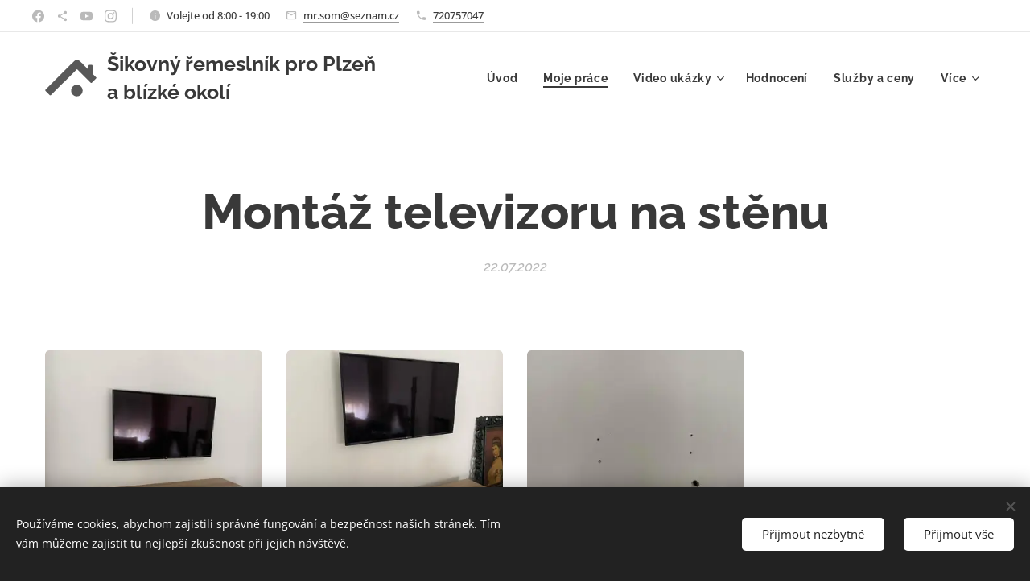

--- FILE ---
content_type: text/html; charset=UTF-8
request_url: https://www.hodinovymanzel-plzensko.cz/l/montaz-televizoru-na-stenu2/
body_size: 22347
content:
<!DOCTYPE html>
<html class="no-js" prefix="og: https://ogp.me/ns#" lang="cs">
<head><link rel="preconnect" href="https://duyn491kcolsw.cloudfront.net" crossorigin><link rel="preconnect" href="https://fonts.gstatic.com" crossorigin><meta charset="utf-8"><link rel="shortcut icon" href="https://39aca66604.clvaw-cdnwnd.com/e6dbeaffd85cebe68278a8b2ad59fa6c/200011311-923f0923f2/Obr%C3%A1zek%207-5.jpeg?ph=39aca66604"><link rel="apple-touch-icon" href="https://39aca66604.clvaw-cdnwnd.com/e6dbeaffd85cebe68278a8b2ad59fa6c/200011311-923f0923f2/Obr%C3%A1zek%207-5.jpeg?ph=39aca66604"><link rel="icon" href="https://39aca66604.clvaw-cdnwnd.com/e6dbeaffd85cebe68278a8b2ad59fa6c/200011311-923f0923f2/Obr%C3%A1zek%207-5.jpeg?ph=39aca66604">
    <meta http-equiv="X-UA-Compatible" content="IE=edge">
    <title>Montáž televizoru na stěnu :: Hodinový manžel Plzeň</title>
    <meta name="viewport" content="width=device-width,initial-scale=1">
    <meta name="msapplication-tap-highlight" content="no">
    
    <link href="https://duyn491kcolsw.cloudfront.net/files/0r/0rk/0rklmm.css?ph=39aca66604" media="print" rel="stylesheet">
    <link href="https://duyn491kcolsw.cloudfront.net/files/2e/2e5/2e5qgh.css?ph=39aca66604" media="screen and (min-width:100000em)" rel="stylesheet" data-type="cq" disabled>
    <link rel="stylesheet" href="https://duyn491kcolsw.cloudfront.net/files/41/41k/41kc5i.css?ph=39aca66604"><link rel="stylesheet" href="https://duyn491kcolsw.cloudfront.net/files/3b/3b2/3b2e8e.css?ph=39aca66604" media="screen and (min-width:37.5em)"><link rel="stylesheet" href="https://duyn491kcolsw.cloudfront.net/files/2v/2vp/2vpyx8.css?ph=39aca66604" data-wnd_color_scheme_file=""><link rel="stylesheet" href="https://duyn491kcolsw.cloudfront.net/files/34/34q/34qmjb.css?ph=39aca66604" data-wnd_color_scheme_desktop_file="" media="screen and (min-width:37.5em)" disabled=""><link rel="stylesheet" href="https://duyn491kcolsw.cloudfront.net/files/16/16o/16onr8.css?ph=39aca66604" data-wnd_additive_color_file=""><link rel="stylesheet" href="https://duyn491kcolsw.cloudfront.net/files/1b/1b1/1b1pns.css?ph=39aca66604" data-wnd_typography_file=""><link rel="stylesheet" href="https://duyn491kcolsw.cloudfront.net/files/3z/3zn/3zn0c1.css?ph=39aca66604" data-wnd_typography_desktop_file="" media="screen and (min-width:37.5em)" disabled=""><script>(()=>{let e=!1;const t=()=>{if(!e&&window.innerWidth>=600){for(let e=0,t=document.querySelectorAll('head > link[href*="css"][media="screen and (min-width:37.5em)"]');e<t.length;e++)t[e].removeAttribute("disabled");e=!0}};t(),window.addEventListener("resize",t),"container"in document.documentElement.style||fetch(document.querySelector('head > link[data-type="cq"]').getAttribute("href")).then((e=>{e.text().then((e=>{const t=document.createElement("style");document.head.appendChild(t),t.appendChild(document.createTextNode(e)),import("https://duyn491kcolsw.cloudfront.net/client/js.polyfill/container-query-polyfill.modern.js").then((()=>{let e=setInterval((function(){document.body&&(document.body.classList.add("cq-polyfill-loaded"),clearInterval(e))}),100)}))}))}))})()</script>
<link rel="preload stylesheet" href="https://duyn491kcolsw.cloudfront.net/files/2m/2m8/2m8msc.css?ph=39aca66604" as="style"><meta name="description" content=""><meta name="keywords" content=""><meta name="generator" content="Webnode 2"><meta name="apple-mobile-web-app-capable" content="no"><meta name="apple-mobile-web-app-status-bar-style" content="black"><meta name="format-detection" content="telephone=no">



<meta property="og:url" content="https://hodinovymanzel-plzensko.cz/l/montaz-televizoru-na-stenu2/"><meta property="og:title" content="Montáž televizoru na stěnu :: Hodinový manžel Plzeň"><meta property="og:type" content="article"><meta property="og:site_name" content="Hodinový manžel Plzeň"><meta property="og:image" content="https://39aca66604.clvaw-cdnwnd.com/e6dbeaffd85cebe68278a8b2ad59fa6c/200004435-dae94dae98/700/0FC9DD5E-4CAA-49C3-955B-C113056DCF4E.jpeg?ph=39aca66604"><meta property="og:article:published_time" content="2022-07-22T00:00:00+0200"><meta property="fb:app_id" content="225951590755638"><meta name="robots" content="index,follow"><link rel="canonical" href="https://www.hodinovymanzel-plzensko.cz/l/montaz-televizoru-na-stenu2/"><script>window.checkAndChangeSvgColor=function(c){try{var a=document.getElementById(c);if(a){c=[["border","borderColor"],["outline","outlineColor"],["color","color"]];for(var h,b,d,f=[],e=0,m=c.length;e<m;e++)if(h=window.getComputedStyle(a)[c[e][1]].replace(/\s/g,"").match(/^rgb[a]?\(([0-9]{1,3}),([0-9]{1,3}),([0-9]{1,3})/i)){b="";for(var g=1;3>=g;g++)b+=("0"+parseInt(h[g],10).toString(16)).slice(-2);"0"===b.charAt(0)&&(d=parseInt(b.substr(0,2),16),d=Math.max(16,d),b=d.toString(16)+b.slice(-4));f.push(c[e][0]+"="+b)}if(f.length){var k=a.getAttribute("data-src"),l=k+(0>k.indexOf("?")?"?":"&")+f.join("&");a.src!=l&&(a.src=l,a.outerHTML=a.outerHTML)}}}catch(n){}};</script><script src="https://www.googletagmanager.com/gtag/js?id=UA-186931474-1" async></script><script>
						window.dataLayer = window.dataLayer || [];
						function gtag(){
						
						dataLayer.push(arguments);}
						gtag('js', new Date());
						</script><script>gtag('consent', 'default', {'ad_storage': 'denied', 'analytics_storage': 'denied', 'ad_user_data': 'denied', 'ad_personalization': 'denied' });</script><script>gtag('config', 'UA-186931474-1');</script><script>window.gtmDataLayer = window.gtmDataLayer || [];</script><script>
			function gtm(){
				if(arguments[0] === 'event'){
					arguments[2]['developer_id.dOWIwNz'] = true;
					
				}
				gtmDataLayer.push(arguments);
			}</script><script>gtm(
			'consent',
			'default',
			{
				'ad_storage': 'denied',
				'analytics_storage': 'denied',
				'ad_user_data': 'denied',
				'ad_personalization': 'denied',
				'functionality_storage': 'denied',
				'personalization_storage': 'denied',
				'security_storage': 'denied'
			}
		);</script><script>gtm('set', 'developer_id.dOWIwNz', true);</script><script>
			<!-- Google Tag Manager -->
			(function(w,d,s,l,i){
				w[l]=w[l]||[];
				w[l].push({'gtm.start': new Date().getTime(),event:'gtm.js'});
				var f=d.getElementsByTagName(s)[0],j=d.createElement(s),dl=l!='dataLayer'?'&l='+l:'';
				j.async=true;
				j.src='https://www.googletagmanager.com/gtm.js?id='+i+dl;
				f.parentNode.insertBefore(j,f);
			})(window,document,'script','gtmDataLayer','GTM-K8X5DN2W');
			<!-- End Google Tag Manager --></script></head>
<body class="l wt-blogpost ac-s ac-n l-default l-d-border b-btn-fr b-btn-s-l b-btn-dso b-btn-bw-1 img-d-r img-t-u img-h-z line-solid b-e-ds lbox-l c-s-n  hb-on  wnd-fe"><!-- Google Tag Manager (noscript) -->
			<noscript>
				<iframe
					src="https://www.googletagmanager.com/ns.html?id=GTM-K8X5DN2W"
					height="0"
					width="0"
					style="display:none;visibility:hidden"
				>
				</iframe>
			</noscript>
			<!-- End Google Tag Manager (noscript) --><noscript>
				<iframe
				 src="https://www.googletagmanager.com/ns.html?id=GTM-542MMSL"
				 height="0"
				 width="0"
				 style="display:none;visibility:hidden"
				 >
				 </iframe>
			</noscript>

<div class="wnd-page l-page cs-gray ac-punch t-t-fs-l t-t-fw-s t-t-sp-n t-t-d-n t-s-fs-m t-s-fw-s t-s-sp-n t-s-d-n t-p-fs-m t-p-fw-m t-p-sp-n t-h-fs-l t-h-fw-s t-h-sp-n t-bq-fs-m t-bq-fw-m t-bq-sp-n t-bq-d-l t-btn-fw-s t-nav-fw-s t-pd-fw-s t-nav-tt-n">
    <div class="l-w t cf t-01">
        <div class="l-bg cf">
            <div class="s-bg-l">
                
                
            </div>
        </div>
        <header class="l-h cf">
            <div class="sw cf">
	<div class="sw-c cf"><section class="s s-hb cf sc-w   wnd-w-max wnd-hbs-on wnd-hbi-on wnd-hbi-news-on">
	<div class="s-w cf">
		<div class="s-o cf">
			<div class="s-bg cf">
                <div class="s-bg-l">
                    
                    
                </div>
			</div>
			<div class="s-c">
                <div class="s-hb-c cf">
                    <div class="hb-si">
                        <div class="si">
    <div class="si-c"><a href="https://www.facebook.com/106294518021803" target="_blank" rel="noreferrer" title="Facebook"><svg xmlns="https://www.w3.org/2000/svg" viewBox="0 0 24 24" height="18px" width="18px"><path d="M24 12.073c0-6.627-5.373-12-12-12s-12 5.373-12 12c0 5.99 4.388 10.954 10.125 11.854v-8.385H7.078v-3.47h3.047V9.43c0-3.007 1.792-4.669 4.533-4.669 1.312 0 2.686.235 2.686.235v2.953H15.83c-1.491 0-1.956.925-1.956 1.874v2.25h3.328l-.532 3.47h-2.796v8.385C19.612 23.027 24 18.062 24 12.073z" fill="#bebebe"></path></svg></a><a href="https://www.firmy.cz/detail/13259747-hodinovy-manzel-plzen-sommer-miroslav-plzen-koterov.html" target="_blank" rel="noreferrer" title="https://www.firmy.cz/detail/13259747-hodinovy-manzel-plzen-sommer-miroslav-plzen-koterov.html"><svg xmlns="https://www.w3.org/2000/svg" height="18px" viewBox="0 0 24 24" width="18px" fill="#000000"><path d="M18 16.08c-.76 0-1.44.3-1.96.77L8.91 12.7c.05-.23.09-.46.09-.7s-.04-.47-.09-.7l7.05-4.11c.54.5 1.25.81 2.04.81 1.66 0 3-1.34 3-3s-1.34-3-3-3-3 1.34-3 3c0 .24.04.47.09.7L8.04 9.81C7.5 9.31 6.79 9 6 9c-1.66 0-3 1.34-3 3s1.34 3 3 3c.79 0 1.5-.31 2.04-.81l7.12 4.16c-.05.21-.08.43-.08.65 0 1.61 1.31 2.92 2.92 2.92 1.61 0 2.92-1.31 2.92-2.92s-1.31-2.92-2.92-2.92z" fill="#bebebe"></path></svg></a><a href="https://www.youtube.com/channel/UCHTXbeqCOs2alCJHZ1KybqA" target="_blank" rel="noreferrer" title="Youtube"><svg xmlns="https://www.w3.org/2000/svg" viewBox="0 0 24 24" height="18px" width="18px"><path d="M23.498 6.186a3.016 3.016 0 00-2.122-2.136C19.505 3.545 12 3.545 12 3.545s-7.505 0-9.377.505A3.017 3.017 0 00.502 6.186C0 8.07 0 12 0 12s0 3.93.502 5.814a3.016 3.016 0 002.122 2.136c1.871.505 9.376.505 9.376.505s7.505 0 9.377-.505a3.015 3.015 0 002.122-2.136C24 15.93 24 12 24 12s0-3.93-.502-5.814zM9.545 15.568V8.432L15.818 12l-6.273 3.568z" fill="#bebebe"></path></svg></a><a href="https://www.instagram.com/miroslav.sommer/" target="_blank" rel="noreferrer" title="Instagram"><svg viewBox="0 0 24 24" xmlns="https://www.w3.org/2000/svg" height="18px" width="18px"><path d="M12 0C8.74 0 8.333.015 7.053.072 5.775.132 4.905.333 4.14.63c-.789.306-1.459.717-2.126 1.384S.935 3.35.63 4.14C.333 4.905.131 5.775.072 7.053.012 8.333 0 8.74 0 12s.015 3.667.072 4.947c.06 1.277.261 2.148.558 2.913a5.885 5.885 0 001.384 2.126A5.868 5.868 0 004.14 23.37c.766.296 1.636.499 2.913.558C8.333 23.988 8.74 24 12 24s3.667-.015 4.947-.072c1.277-.06 2.148-.262 2.913-.558a5.898 5.898 0 002.126-1.384 5.86 5.86 0 001.384-2.126c.296-.765.499-1.636.558-2.913.06-1.28.072-1.687.072-4.947s-.015-3.667-.072-4.947c-.06-1.277-.262-2.149-.558-2.913a5.89 5.89 0 00-1.384-2.126A5.847 5.847 0 0019.86.63c-.765-.297-1.636-.499-2.913-.558C15.667.012 15.26 0 12 0zm0 2.16c3.203 0 3.585.016 4.85.071 1.17.055 1.805.249 2.227.415.562.217.96.477 1.382.896.419.42.679.819.896 1.381.164.422.36 1.057.413 2.227.057 1.266.07 1.646.07 4.85s-.015 3.585-.074 4.85c-.061 1.17-.256 1.805-.421 2.227a3.81 3.81 0 01-.899 1.382 3.744 3.744 0 01-1.38.896c-.42.164-1.065.36-2.235.413-1.274.057-1.649.07-4.859.07-3.211 0-3.586-.015-4.859-.074-1.171-.061-1.816-.256-2.236-.421a3.716 3.716 0 01-1.379-.899 3.644 3.644 0 01-.9-1.38c-.165-.42-.359-1.065-.42-2.235-.045-1.26-.061-1.649-.061-4.844 0-3.196.016-3.586.061-4.861.061-1.17.255-1.814.42-2.234.21-.57.479-.96.9-1.381.419-.419.81-.689 1.379-.898.42-.166 1.051-.361 2.221-.421 1.275-.045 1.65-.06 4.859-.06l.045.03zm0 3.678a6.162 6.162 0 100 12.324 6.162 6.162 0 100-12.324zM12 16c-2.21 0-4-1.79-4-4s1.79-4 4-4 4 1.79 4 4-1.79 4-4 4zm7.846-10.405a1.441 1.441 0 01-2.88 0 1.44 1.44 0 012.88 0z" fill="#bebebe"></path></svg></a></div>
</div>
                    </div>
                    <div class="hb-ci">
                        <div class="ci">
    <div class="ci-c" data-placeholder="Kontaktní informace"><div class="ci-news"><span>Volejte od 8:00 - 19:00</span></div><div class="ci-mail"><span><a href="mailto:mr.som@seznam.cz">mr.som@seznam.cz</a></span></div><div class="ci-phone"><span><a href="tel:720757047">720757047</a></span></div></div>
</div>
                    </div>
                    <div class="hb-ccy">
                        
                    </div>
                    <div class="hb-lang">
                        
                    </div>
                </div>
			</div>
		</div>
	</div>
</section><section data-space="true" class="s s-hn s-hn-default wnd-mt-classic wnd-na-c logo-classic sc-w   wnd-w-max wnd-nh-m wnd-nav-border wnd-nav-sticky menu-default-underline-grow">
	<div class="s-w">
		<div class="s-o">

			<div class="s-bg">
                <div class="s-bg-l">
                    
                    
                </div>
			</div>

			<div class="h-w h-f wnd-fixed">

				<div class="n-l">
					<div class="s-c menu-nav">
						<div class="logo-block">
							<div class="b b-l logo logo-default logo-nb raleway wnd-logo-with-text wnd-iar-1-1 logo-25 b-ls-m">
	<div class="b-l-c logo-content">
		<a class="b-l-link logo-link" href="/home/">

			

			<div class="b-l-embed logo-embed">
				<div class="b-l-embed-w logo-embed-cell">
					<embed class="b-l-embed-svg logo-svg" id="wnd_LogoBlock_127825_img" type="image/svg+xml" style="aspect-ratio:228/163;" data-src="https://duyn491kcolsw.cloudfront.net/files/1a/1am/1amxpi.svg?ph=39aca66604">
				<script>checkAndChangeSvgColor('wnd_LogoBlock_127825_img');window.addEventListener('resize', function(event){checkAndChangeSvgColor('wnd_LogoBlock_127825_img');}, true);</script></div>
			</div>

			<div class="b-l-br logo-br"></div>

			<div class="b-l-text logo-text-wrapper">
				<div class="b-l-text-w logo-text">
					<span class="b-l-text-c logo-text-cell"><strong>Šikovný řemeslník pro Plzeň a blízké okolí</strong></span>
				</div>
			</div>

		</a>
	</div>
</div>
						</div>

						<div id="menu-slider">
							<div id="menu-block">
								<nav id="menu"><div class="menu-font menu-wrapper">
	<a href="#" class="menu-close" rel="nofollow" title="Close Menu"></a>
	<ul role="menubar" aria-label="Menu" class="level-1">
		<li role="none" class="wnd-homepage">
			<a class="menu-item" role="menuitem" href="/home/"><span class="menu-item-text">Úvod</span></a>
			
		</li><li role="none" class="wnd-active-path">
			<a class="menu-item" role="menuitem" href="/hodinovy-manzel-prace/"><span class="menu-item-text">Moje práce</span></a>
			
		</li><li role="none" class="wnd-with-submenu">
			<a class="menu-item" role="menuitem" href="/video-ukazky/"><span class="menu-item-text">Video ukázky</span></a>
			<ul role="menubar" aria-label="Menu" class="level-2">
		<li role="none">
			<a class="menu-item" role="menuitem" href="/instalaterstvi-plzen/"><span class="menu-item-text">Instalatérství </span></a>
			
		</li><li role="none">
			<a class="menu-item" role="menuitem" href="/vratnic-prace-plzen/"><span class="menu-item-text">Vrtací práce </span></a>
			
		</li><li role="none">
			<a class="menu-item" role="menuitem" href="/montaz-nabytku-plzen2/"><span class="menu-item-text">Montáž nábytku </span></a>
			
		</li>
	</ul>
		</li><li role="none">
			<a class="menu-item" role="menuitem" href="/hodnoceni/"><span class="menu-item-text">Hodnocení</span></a>
			
		</li><li role="none">
			<a class="menu-item" role="menuitem" href="/servis-pro-domacnost-plzen/"><span class="menu-item-text">Služby a ceny</span></a>
			
		</li><li role="none">
			<a class="menu-item" role="menuitem" href="/miroslav-sommer-hodinovy-manzel-plzen/"><span class="menu-item-text">Kontakt</span></a>
			
		</li>
	</ul>
	<span class="more-text">Více</span>
</div></nav>
							</div>
						</div>

						<div class="cart-and-mobile">
							
							

							<div id="menu-mobile">
								<a href="#" id="menu-submit"><span></span>Menu</a>
							</div>
						</div>

					</div>
				</div>

			</div>

		</div>
	</div>
</section></div>
</div>
        </header>
        <main class="l-m cf">
            <div class="sw cf">
	<div class="sw-c cf"><section data-space="true" class="s s-hm s-hm-bdh s-bdh cf sc-w   wnd-w-max wnd-s-normal wnd-h-auto wnd-nh-m wnd-p-cc hn-default">
    <div class="s-w cf">
	    <div class="s-o cf">
	        <div class="s-bg cf">
                <div class="s-bg-l">
                    
                    
                </div>
	        </div>
	        <div class="h-c s-c cf">
		        <div class="s-bdh-c b b-s-l b-s-r b-cs cf">
			        <div class="s-bdh-w">
			            <h1 class="s-bdh-t"><div class="ld">
	<span class="ld-c"><strong>Montáž televizoru na stěnu </strong></span>
</div></h1>
			            <span class="s-bdh-d"><div class="ld">
	<span class="ld-c">22.07.2022</span>
</div></span>
			        </div>
		        </div>
	        </div>
	    </div>
    </div>
</section><section class="s s-basic cf sc-w   wnd-w-max wnd-s-normal wnd-h-auto" data-wnd_brightness="0" data-wnd_last_section>
	<div class="s-w cf">
		<div class="s-o s-fs cf">
			<div class="s-bg cf">
				<div class="s-bg-l">
                    
					
				</div>
			</div>
			<div class="s-c s-fs cf">
				<div class="ez cf wnd-no-cols">
	<div class="ez-c"><div class="gal-app b-gal b b-s" id="wnd_PhotoGalleryBlock_17721" data-content="{&quot;variant&quot;:&quot;default&quot;,&quot;gridCount&quot;:4,&quot;id&quot;:&quot;wnd_PhotoGalleryBlock_17721&quot;,&quot;items&quot;:[{&quot;id&quot;:200004435,&quot;title&quot;:&quot;&quot;,&quot;orientation&quot;:&quot;landscape&quot;,&quot;aspectRatio&quot;:&quot;4:3&quot;,&quot;size&quot;:{&quot;width&quot;:1920,&quot;height&quot;:1440},&quot;img&quot;:{&quot;mimeType&quot;:&quot;image/jpeg&quot;,&quot;src&quot;:&quot;https://39aca66604.clvaw-cdnwnd.com/e6dbeaffd85cebe68278a8b2ad59fa6c/200004435-dae94dae98/0FC9DD5E-4CAA-49C3-955B-C113056DCF4E.jpeg?ph=39aca66604&quot;},&quot;sources&quot;:[{&quot;mimeType&quot;:&quot;image/jpeg&quot;,&quot;sizes&quot;:[{&quot;width&quot;:450,&quot;height&quot;:338,&quot;src&quot;:&quot;https://39aca66604.clvaw-cdnwnd.com/e6dbeaffd85cebe68278a8b2ad59fa6c/200004435-dae94dae98/450/0FC9DD5E-4CAA-49C3-955B-C113056DCF4E.jpeg?ph=39aca66604&quot;},{&quot;width&quot;:700,&quot;height&quot;:525,&quot;src&quot;:&quot;https://39aca66604.clvaw-cdnwnd.com/e6dbeaffd85cebe68278a8b2ad59fa6c/200004435-dae94dae98/700/0FC9DD5E-4CAA-49C3-955B-C113056DCF4E.jpeg?ph=39aca66604&quot;},{&quot;width&quot;:1920,&quot;height&quot;:1440,&quot;src&quot;:&quot;https://39aca66604.clvaw-cdnwnd.com/e6dbeaffd85cebe68278a8b2ad59fa6c/200004435-dae94dae98/0FC9DD5E-4CAA-49C3-955B-C113056DCF4E.jpeg?ph=39aca66604&quot;}]},{&quot;mimeType&quot;:&quot;image/webp&quot;,&quot;sizes&quot;:[{&quot;width&quot;:450,&quot;height&quot;:338,&quot;src&quot;:&quot;https://39aca66604.clvaw-cdnwnd.com/e6dbeaffd85cebe68278a8b2ad59fa6c/200004436-6e41b6e41e/450/0FC9DD5E-4CAA-49C3-955B-C113056DCF4E.webp?ph=39aca66604&quot;},{&quot;width&quot;:700,&quot;height&quot;:525,&quot;src&quot;:&quot;https://39aca66604.clvaw-cdnwnd.com/e6dbeaffd85cebe68278a8b2ad59fa6c/200004436-6e41b6e41e/700/0FC9DD5E-4CAA-49C3-955B-C113056DCF4E.webp?ph=39aca66604&quot;},{&quot;width&quot;:1920,&quot;height&quot;:1440,&quot;src&quot;:&quot;https://39aca66604.clvaw-cdnwnd.com/e6dbeaffd85cebe68278a8b2ad59fa6c/200004436-6e41b6e41e/0FC9DD5E-4CAA-49C3-955B-C113056DCF4E.webp?ph=39aca66604&quot;}]}]},{&quot;id&quot;:200004437,&quot;title&quot;:&quot;&quot;,&quot;orientation&quot;:&quot;landscape&quot;,&quot;aspectRatio&quot;:&quot;4:3&quot;,&quot;size&quot;:{&quot;width&quot;:1920,&quot;height&quot;:1440},&quot;img&quot;:{&quot;mimeType&quot;:&quot;image/jpeg&quot;,&quot;src&quot;:&quot;https://39aca66604.clvaw-cdnwnd.com/e6dbeaffd85cebe68278a8b2ad59fa6c/200004437-008d2008d6/F2DA28BA-6BF6-442D-BA63-A1B5A546B40D.jpeg?ph=39aca66604&quot;},&quot;sources&quot;:[{&quot;mimeType&quot;:&quot;image/jpeg&quot;,&quot;sizes&quot;:[{&quot;width&quot;:450,&quot;height&quot;:338,&quot;src&quot;:&quot;https://39aca66604.clvaw-cdnwnd.com/e6dbeaffd85cebe68278a8b2ad59fa6c/200004437-008d2008d6/450/F2DA28BA-6BF6-442D-BA63-A1B5A546B40D.jpeg?ph=39aca66604&quot;},{&quot;width&quot;:700,&quot;height&quot;:525,&quot;src&quot;:&quot;https://39aca66604.clvaw-cdnwnd.com/e6dbeaffd85cebe68278a8b2ad59fa6c/200004437-008d2008d6/700/F2DA28BA-6BF6-442D-BA63-A1B5A546B40D.jpeg?ph=39aca66604&quot;},{&quot;width&quot;:1920,&quot;height&quot;:1440,&quot;src&quot;:&quot;https://39aca66604.clvaw-cdnwnd.com/e6dbeaffd85cebe68278a8b2ad59fa6c/200004437-008d2008d6/F2DA28BA-6BF6-442D-BA63-A1B5A546B40D.jpeg?ph=39aca66604&quot;}]},{&quot;mimeType&quot;:&quot;image/webp&quot;,&quot;sizes&quot;:[{&quot;width&quot;:450,&quot;height&quot;:338,&quot;src&quot;:&quot;https://39aca66604.clvaw-cdnwnd.com/e6dbeaffd85cebe68278a8b2ad59fa6c/200004438-87c7387c75/450/F2DA28BA-6BF6-442D-BA63-A1B5A546B40D.webp?ph=39aca66604&quot;},{&quot;width&quot;:700,&quot;height&quot;:525,&quot;src&quot;:&quot;https://39aca66604.clvaw-cdnwnd.com/e6dbeaffd85cebe68278a8b2ad59fa6c/200004438-87c7387c75/700/F2DA28BA-6BF6-442D-BA63-A1B5A546B40D.webp?ph=39aca66604&quot;},{&quot;width&quot;:1920,&quot;height&quot;:1440,&quot;src&quot;:&quot;https://39aca66604.clvaw-cdnwnd.com/e6dbeaffd85cebe68278a8b2ad59fa6c/200004438-87c7387c75/F2DA28BA-6BF6-442D-BA63-A1B5A546B40D.webp?ph=39aca66604&quot;}]}]},{&quot;id&quot;:200004439,&quot;title&quot;:&quot;&quot;,&quot;orientation&quot;:&quot;landscape&quot;,&quot;aspectRatio&quot;:&quot;4:3&quot;,&quot;size&quot;:{&quot;width&quot;:1920,&quot;height&quot;:1440},&quot;img&quot;:{&quot;mimeType&quot;:&quot;image/jpeg&quot;,&quot;src&quot;:&quot;https://39aca66604.clvaw-cdnwnd.com/e6dbeaffd85cebe68278a8b2ad59fa6c/200004439-1036110364/ED1F011C-B733-44EF-BA68-783A7203BC03.jpeg?ph=39aca66604&quot;},&quot;sources&quot;:[{&quot;mimeType&quot;:&quot;image/jpeg&quot;,&quot;sizes&quot;:[{&quot;width&quot;:450,&quot;height&quot;:338,&quot;src&quot;:&quot;https://39aca66604.clvaw-cdnwnd.com/e6dbeaffd85cebe68278a8b2ad59fa6c/200004439-1036110364/450/ED1F011C-B733-44EF-BA68-783A7203BC03.jpeg?ph=39aca66604&quot;},{&quot;width&quot;:700,&quot;height&quot;:525,&quot;src&quot;:&quot;https://39aca66604.clvaw-cdnwnd.com/e6dbeaffd85cebe68278a8b2ad59fa6c/200004439-1036110364/700/ED1F011C-B733-44EF-BA68-783A7203BC03.jpeg?ph=39aca66604&quot;},{&quot;width&quot;:1920,&quot;height&quot;:1440,&quot;src&quot;:&quot;https://39aca66604.clvaw-cdnwnd.com/e6dbeaffd85cebe68278a8b2ad59fa6c/200004439-1036110364/ED1F011C-B733-44EF-BA68-783A7203BC03.jpeg?ph=39aca66604&quot;}]},{&quot;mimeType&quot;:&quot;image/webp&quot;,&quot;sizes&quot;:[{&quot;width&quot;:450,&quot;height&quot;:338,&quot;src&quot;:&quot;https://39aca66604.clvaw-cdnwnd.com/e6dbeaffd85cebe68278a8b2ad59fa6c/200004440-0de470de49/450/ED1F011C-B733-44EF-BA68-783A7203BC03.webp?ph=39aca66604&quot;},{&quot;width&quot;:700,&quot;height&quot;:525,&quot;src&quot;:&quot;https://39aca66604.clvaw-cdnwnd.com/e6dbeaffd85cebe68278a8b2ad59fa6c/200004440-0de470de49/700/ED1F011C-B733-44EF-BA68-783A7203BC03.webp?ph=39aca66604&quot;},{&quot;width&quot;:1920,&quot;height&quot;:1440,&quot;src&quot;:&quot;https://39aca66604.clvaw-cdnwnd.com/e6dbeaffd85cebe68278a8b2ad59fa6c/200004440-0de470de49/ED1F011C-B733-44EF-BA68-783A7203BC03.webp?ph=39aca66604&quot;}]}]}]}">
</div><div class="b b-text cf">
	<div class="b-c b-text-c b-s b-s-t60 b-s-b60 b-cs cf"></div>
</div></div>
</div>
			</div>
		</div>
	</div>
</section></div>
</div>
<div class="s-bdf b-s b-s-t200 b-cs " data-wnd_social_buttons="true">
	<div class="s-bdf-share b-s-b200"><div id="fb-root"></div><script src="https://connect.facebook.net/cs_CZ/sdk.js#xfbml=1&amp;version=v5.0&amp;appId=225951590755638&amp;autoLogAppEvents=1" async defer crossorigin="anonymous"></script><div style="margin-right: 20px" class="fb-share-button" data-href="https://www.hodinovymanzel-plzensko.cz/l/montaz-televizoru-na-stenu2/" data-layout="button" data-size="large"><a class="fb-xfbml-parse-ignore" target="_blank" href="https://www.facebook.com/sharer/sharer.php?u=https%3A%2F%2Fwww.hodinovymanzel-plzensko.cz%2Fl%2Fmontaz-televizoru-na-stenu2%2F&amp;src=sdkpreparse">Share</a></div><a href="https://twitter.com/share" class="twitter-share-button" data-size="large">Tweet</a><script>window.twttr=function(t,e,r){var n,i=t.getElementsByTagName(e)[0],w=window.twttr||{};return t.getElementById(r)?w:((n=t.createElement(e)).id=r,n.src="https://platform.twitter.com/widgets.js",i.parentNode.insertBefore(n,i),w._e=[],w.ready=function(t){w._e.push(t)},w)}(document,"script","twitter-wjs");</script></div>
	<div class="s-bdf-comments"><div id="wnd-fb-comments" class="fb-comments" data-href="https://www.hodinovymanzel-plzensko.cz/l/montaz-televizoru-na-stenu2/" data-numposts="5" data-colorscheme="light"></div></div>
	<div class="s-bdf-html"></div>
</div>

        </main>
        <footer class="l-f cf">
            <div class="sw cf">
	<div class="sw-c cf"><section data-wn-border-element="s-f-border" class="s s-f s-f-edit sc-w   wnd-w-max wnd-s-high wnd-h-auto">
	<div class="s-w">
		<div class="s-o">
			<div class="s-bg">
                <div class="s-bg-l">
                    
                    
                </div>
			</div>
			<div class="s-f-ez">
				<div class="s-c s-f-border">
					<div>
						<div class="ez cf">
	<div class="ez-c"><div class="cw cf">
	<div class="cw-c cf"><div class="c cf" style="width:50%;">
	<div class="c-c cf"><div class="b b-text cf">
	<div class="b-c b-text-c b-s b-s-t60 b-s-b60 b-cs cf"><h2><strong><font class="wsw-11"><a href="/home/">Bytový servis Plzeň</a></font></strong></h2><h2><strong style="letter-spacing: 0px; font-size: 2.5rem;"><a href="/miroslav-sommer-hodinovy-manzel-plzen/">Mirek Sommer</a></strong></h2>
</div>
</div></div>
</div><div class="c cf" style="width:50%;">
	<div class="c-c cf"><div class="b b-text cf">
	<div class="b-c b-text-c b-s b-s-t60 b-s-b60 b-cs cf"><p><strong>Rychlý kontakt:</strong></p>

<p>E-mail: <a href="mailto:mr.som@seznam.cz">mr.som@seznam.cz</a><br>
Telefon:&nbsp;<strong><a href="tel:+420720757047">+420&nbsp;720 757 047</a></strong></p><p>Youtube: <a href="https://www.youtube.com/channel/UCHTXbeqCOs2alCJHZ1KybqA" target="_blank" style="font-size: 1.125rem; letter-spacing: 0px;">Video kanál</a></p>
</div>
</div></div>
</div></div>
</div><div class="cw cf">
	<div class="cw-c cf"><div class="c cf" style="width:25%;">
	<div class="c-c cf"><div class="b-img b-img-default b b-s cf wnd-orientation-portrait wnd-type-image img-s-n" style="margin-left:0;margin-right:0;" id="wnd_ImageBlock_2133">
	<div class="b-img-w">
		<div class="b-img-c" style="padding-bottom:74.31%;text-align:center;">
            <picture><source type="image/webp" srcset="https://39aca66604.clvaw-cdnwnd.com/e6dbeaffd85cebe68278a8b2ad59fa6c/200005624-1dab41dab7/450/IMG_3619.webp?ph=39aca66604 338w, https://39aca66604.clvaw-cdnwnd.com/e6dbeaffd85cebe68278a8b2ad59fa6c/200005624-1dab41dab7/700/IMG_3619.webp?ph=39aca66604 525w, https://39aca66604.clvaw-cdnwnd.com/e6dbeaffd85cebe68278a8b2ad59fa6c/200005624-1dab41dab7/IMG_3619.webp?ph=39aca66604 1440w" sizes="(min-width: 600px) calc(100vw * 0.75), 100vw" ><img id="wnd_ImageBlock_2133_img" src="https://39aca66604.clvaw-cdnwnd.com/e6dbeaffd85cebe68278a8b2ad59fa6c/200005623-2303c2303f/IMG_3619.jpeg?ph=39aca66604" alt="" width="1440" height="1920" loading="lazy" style="top:-26.31%;left:0%;width:100%;height:179.17981072555%;position:absolute;" ></picture>
			</div>
		
	</div>
</div><div class="b-img b-img-default b b-s cf wnd-orientation-portrait wnd-type-image img-s-n" style="margin-left:0;margin-right:0;" id="wnd_ImageBlock_55421766578601583">
	<div class="b-img-w">
		<div class="b-img-c" style="padding-bottom:111.17%;text-align:center;">
            <picture><source type="image/webp" srcset="https://39aca66604.clvaw-cdnwnd.com/e6dbeaffd85cebe68278a8b2ad59fa6c/200011499-8bc318bc33/450/0F20A51D-B414-4C0E-B11B-8E89015EA9BE-7.webp?ph=39aca66604 300w, https://39aca66604.clvaw-cdnwnd.com/e6dbeaffd85cebe68278a8b2ad59fa6c/200011499-8bc318bc33/700/0F20A51D-B414-4C0E-B11B-8E89015EA9BE-7.webp?ph=39aca66604 467w, https://39aca66604.clvaw-cdnwnd.com/e6dbeaffd85cebe68278a8b2ad59fa6c/200011499-8bc318bc33/0F20A51D-B414-4C0E-B11B-8E89015EA9BE-7.webp?ph=39aca66604 1024w" sizes="(min-width: 600px) calc(100vw * 0.75), 100vw" ><img id="wnd_ImageBlock_55421766578601583_img" src="https://39aca66604.clvaw-cdnwnd.com/e6dbeaffd85cebe68278a8b2ad59fa6c/200011498-acfacacfae/0F20A51D-B414-4C0E-B11B-8E89015EA9BE-1.png?ph=39aca66604" alt="" width="1024" height="1536" loading="lazy" style="top:-5.79%;left:0%;width:100%;height:135.17441860465%;position:absolute;" ></picture>
			</div>
		
	</div>
</div></div>
</div><div class="c cf" style="width:25%;">
	<div class="c-c cf"><div class="b-img b-img-default b b-s cf wnd-orientation-landscape wnd-type-image img-s-n" style="margin-left:0;margin-right:0;" id="wnd_ImageBlock_74402">
	<div class="b-img-w">
		<div class="b-img-c" style="padding-bottom:73.91%;text-align:center;">
            <picture><source type="image/webp" srcset="https://39aca66604.clvaw-cdnwnd.com/e6dbeaffd85cebe68278a8b2ad59fa6c/200010384-5b8cb5b8cd/450/IMG_8634.webp?ph=39aca66604 450w, https://39aca66604.clvaw-cdnwnd.com/e6dbeaffd85cebe68278a8b2ad59fa6c/200010384-5b8cb5b8cd/700/IMG_8634.webp?ph=39aca66604 700w, https://39aca66604.clvaw-cdnwnd.com/e6dbeaffd85cebe68278a8b2ad59fa6c/200010384-5b8cb5b8cd/IMG_8634.webp?ph=39aca66604 1920w" sizes="(min-width: 600px) calc(100vw * 0.75), 100vw" ><img id="wnd_ImageBlock_74402_img" src="https://39aca66604.clvaw-cdnwnd.com/e6dbeaffd85cebe68278a8b2ad59fa6c/200010383-17c6917c6b/IMG_8634.jpeg?ph=39aca66604" alt="" width="1920" height="1251" loading="lazy" style="top:0%;left:-6.81%;width:113.61300569934%;height:100%;position:absolute;" ></picture>
			</div>
		
	</div>
</div><div class="b-img b-img-default b b-s cf wnd-orientation-portrait wnd-type-image img-s-n" style="margin-left:0;margin-right:0;" id="wnd_ImageBlock_28861766578618855">
	<div class="b-img-w">
		<div class="b-img-c" style="padding-bottom:112.17%;text-align:center;">
            <picture><source type="image/webp" srcset="https://39aca66604.clvaw-cdnwnd.com/e6dbeaffd85cebe68278a8b2ad59fa6c/200011501-ec14bec14d/450/F5FA343A-92B1-4C6C-BC2A-AC789612F67D.webp?ph=39aca66604 300w, https://39aca66604.clvaw-cdnwnd.com/e6dbeaffd85cebe68278a8b2ad59fa6c/200011501-ec14bec14d/700/F5FA343A-92B1-4C6C-BC2A-AC789612F67D.webp?ph=39aca66604 467w, https://39aca66604.clvaw-cdnwnd.com/e6dbeaffd85cebe68278a8b2ad59fa6c/200011501-ec14bec14d/F5FA343A-92B1-4C6C-BC2A-AC789612F67D.webp?ph=39aca66604 1024w" sizes="(min-width: 600px) calc(100vw * 0.75), 100vw" ><img id="wnd_ImageBlock_28861766578618855_img" src="https://39aca66604.clvaw-cdnwnd.com/e6dbeaffd85cebe68278a8b2ad59fa6c/200011500-777b2777b4/F5FA343A-92B1-4C6C-BC2A-AC789612F67D.png?ph=39aca66604" alt="" width="1024" height="1536" loading="lazy" style="top:-18.18%;left:0%;width:100%;height:136.36363636364%;position:absolute;" ></picture>
			</div>
		
	</div>
</div></div>
</div><div class="c cf" style="width:25%;">
	<div class="c-c cf"><div class="b-img b-img-default b b-s cf wnd-orientation-portrait wnd-type-image img-s-n" style="margin-left:0;margin-right:0;" id="wnd_ImageBlock_78277">
	<div class="b-img-w">
		<div class="b-img-c" style="padding-bottom:73.39%;text-align:center;">
            <picture><source type="image/webp" srcset="https://39aca66604.clvaw-cdnwnd.com/e6dbeaffd85cebe68278a8b2ad59fa6c/200005618-397bc397bf/450/IMG_4933.webp?ph=39aca66604 338w, https://39aca66604.clvaw-cdnwnd.com/e6dbeaffd85cebe68278a8b2ad59fa6c/200005618-397bc397bf/700/IMG_4933.webp?ph=39aca66604 525w, https://39aca66604.clvaw-cdnwnd.com/e6dbeaffd85cebe68278a8b2ad59fa6c/200005618-397bc397bf/IMG_4933.webp?ph=39aca66604 1440w" sizes="(min-width: 600px) calc(100vw * 0.75), 100vw" ><img id="wnd_ImageBlock_78277_img" src="https://39aca66604.clvaw-cdnwnd.com/e6dbeaffd85cebe68278a8b2ad59fa6c/200005617-8863e88641/IMG_4933.jpeg?ph=39aca66604" alt="" width="1440" height="1920" loading="lazy" style="top:-43.8%;left:0%;width:100%;height:181.4696485623%;position:absolute;" ></picture>
			</div>
		
	</div>
</div><div class="b-img b-img-default b b-s cf wnd-orientation-portrait wnd-type-image img-s-n" style="margin-left:0;margin-right:0;" id="wnd_ImageBlock_60891766578679039">
	<div class="b-img-w">
		<div class="b-img-c" style="padding-bottom:111.76%;text-align:center;">
            <picture><source type="image/webp" srcset="https://39aca66604.clvaw-cdnwnd.com/e6dbeaffd85cebe68278a8b2ad59fa6c/200011503-222c3222c5/450/FD37E0C9-C0F2-4867-B2CF-02EE4B7E764C.webp?ph=39aca66604 300w, https://39aca66604.clvaw-cdnwnd.com/e6dbeaffd85cebe68278a8b2ad59fa6c/200011503-222c3222c5/700/FD37E0C9-C0F2-4867-B2CF-02EE4B7E764C.webp?ph=39aca66604 467w, https://39aca66604.clvaw-cdnwnd.com/e6dbeaffd85cebe68278a8b2ad59fa6c/200011503-222c3222c5/FD37E0C9-C0F2-4867-B2CF-02EE4B7E764C.webp?ph=39aca66604 1024w" sizes="(min-width: 600px) calc(100vw * 0.75), 100vw" ><img id="wnd_ImageBlock_60891766578679039_img" src="https://39aca66604.clvaw-cdnwnd.com/e6dbeaffd85cebe68278a8b2ad59fa6c/200011502-7e52b7e52e/FD37E0C9-C0F2-4867-B2CF-02EE4B7E764C.png?ph=39aca66604" alt="" width="1024" height="1536" loading="lazy" style="top:-8.6%;left:0%;width:100%;height:134.39306358382%;position:absolute;" ></picture>
			</div>
		
	</div>
</div></div>
</div><div class="c cf" style="width:25%;">
	<div class="c-c cf"><div class="b-img b-img-default b b-s cf wnd-orientation-landscape wnd-type-image img-s-n" style="margin-left:0;margin-right:0;" id="wnd_ImageBlock_54311">
	<div class="b-img-w">
		<div class="b-img-c" style="padding-bottom:75%;text-align:center;">
            <picture><source type="image/webp" srcset="https://39aca66604.clvaw-cdnwnd.com/e6dbeaffd85cebe68278a8b2ad59fa6c/200011461-2cff12cff3/450/IMG_2064.webp?ph=39aca66604 450w, https://39aca66604.clvaw-cdnwnd.com/e6dbeaffd85cebe68278a8b2ad59fa6c/200011461-2cff12cff3/700/IMG_2064.webp?ph=39aca66604 700w, https://39aca66604.clvaw-cdnwnd.com/e6dbeaffd85cebe68278a8b2ad59fa6c/200011461-2cff12cff3/IMG_2064.webp?ph=39aca66604 1920w" sizes="(min-width: 600px) calc(100vw * 0.75), 100vw" ><img id="wnd_ImageBlock_54311_img" src="https://39aca66604.clvaw-cdnwnd.com/e6dbeaffd85cebe68278a8b2ad59fa6c/200011457-dcceadccec/IMG_2064.jpeg?ph=39aca66604" alt="" width="1920" height="1440" loading="lazy" style="top:0%;left:0%;width:100%;height:100%;position:absolute;" ></picture>
			</div>
		
	</div>
</div><div class="b-img b-img-default b b-s cf wnd-orientation-portrait wnd-type-image img-s-n" style="margin-left:0;margin-right:0;" id="wnd_ImageBlock_17081766578822279">
	<div class="b-img-w">
		<div class="b-img-c" style="padding-bottom:109.47%;text-align:center;">
            <picture><source type="image/webp" srcset="https://39aca66604.clvaw-cdnwnd.com/e6dbeaffd85cebe68278a8b2ad59fa6c/200011505-831f9831fc/450/ED200866-F16D-4CC5-9121-73D5503A953C.webp?ph=39aca66604 300w, https://39aca66604.clvaw-cdnwnd.com/e6dbeaffd85cebe68278a8b2ad59fa6c/200011505-831f9831fc/700/ED200866-F16D-4CC5-9121-73D5503A953C.webp?ph=39aca66604 467w, https://39aca66604.clvaw-cdnwnd.com/e6dbeaffd85cebe68278a8b2ad59fa6c/200011505-831f9831fc/ED200866-F16D-4CC5-9121-73D5503A953C.webp?ph=39aca66604 1024w" sizes="(min-width: 600px) calc(100vw * 0.75), 100vw" ><img id="wnd_ImageBlock_17081766578822279_img" src="https://39aca66604.clvaw-cdnwnd.com/e6dbeaffd85cebe68278a8b2ad59fa6c/200011504-e5042e5044/ED200866-F16D-4CC5-9121-73D5503A953C.png?ph=39aca66604" alt="" width="1024" height="1536" loading="lazy" style="top:-6.09%;left:0%;width:100%;height:137.16814159292%;position:absolute;" ></picture>
			</div>
		
	</div>
</div></div>
</div></div>
</div></div>
</div>
					</div>
				</div>
			</div>
			<div class="s-c s-f-l-w">
				<div class="s-f-l b-s b-s-t0 b-s-b0">
					<div class="s-f-l-c s-f-l-c-first">
						<div class="s-f-sf">
                            <span class="sf b">
<span class="sf-content sf-c link"><font class="wnd-font-size-120"><a href="mailto:mr.som@seznam.cz">mr.som@seznam.cz</a></font></span>
</span>
                            <span class="sf-cbr link">
    <a href="#" rel="nofollow">Cookies</a>
</span>
                            
                            
                            
						</div>
					</div>
					<div class="s-f-l-c s-f-l-c-last">
						<div class="s-f-lang lang-select cf">
	
</div>
					</div>
                    <div class="s-f-l-c s-f-l-c-currency">
                        <div class="s-f-ccy ccy-select cf">
	
</div>
                    </div>
				</div>
			</div>
		</div>
	</div>
	<div class="s-f-bg-stripe"></div>
</section></div>
</div>
        </footer>
    </div>
    
</div>
<section class="cb cb-dark" id="cookiebar" style="display:none;" id="cookiebar" style="display:none;">
	<div class="cb-bar cb-scrollable">
		<div class="cb-bar-c">
			<div class="cb-bar-text">Používáme cookies, abychom zajistili správné fungování a bezpečnost našich stránek. Tím vám můžeme zajistit tu nejlepší zkušenost při jejich návštěvě.</div>
			<div class="cb-bar-buttons">
				<button class="cb-button cb-close-basic" data-action="accept-necessary">
					<span class="cb-button-content">Přijmout nezbytné</span>
				</button>
				<button class="cb-button cb-close-basic" data-action="accept-all">
					<span class="cb-button-content">Přijmout vše</span>
				</button>
				
			</div>
		</div>
        <div class="cb-close cb-close-basic" data-action="accept-necessary"></div>
	</div>

	<div class="cb-popup cb-light close">
		<div class="cb-popup-c">
			<div class="cb-popup-head">
				<h3 class="cb-popup-title">Pokročilá nastavení</h3>
				<p class="cb-popup-text">Zde můžete upravit své preference ohledně cookies. Následující kategorie můžete povolit či zakázat a svůj výběr uložit.</p>
			</div>
			<div class="cb-popup-options cb-scrollable">
				<div class="cb-option">
					<input class="cb-option-input" type="checkbox" id="necessary" name="necessary" readonly="readonly" disabled="disabled" checked="checked">
                    <div class="cb-option-checkbox"></div>
                    <label class="cb-option-label" for="necessary">Nezbytné krátkodobé cookies</label>
					<div class="cb-option-text">Bez nezbytných cookies se neobejde správné a bezpečné fungování našich stránek a registrační proces na nich.</div>
				</div><div class="cb-option">
					<input class="cb-option-input" type="checkbox" id="functional" name="functional">
                    <div class="cb-option-checkbox"></div>
                    <label class="cb-option-label" for="functional">Funkční cookies</label>
					<div class="cb-option-text">Funkční cookies ukládají vaše preference a uzpůsobí podle nich naše stránky.</div>
				</div><div class="cb-option">
					<input class="cb-option-input" type="checkbox" id="performance" name="performance">
                    <div class="cb-option-checkbox"></div>
                    <label class="cb-option-label" for="performance">Výkonnostní cookies</label>
					<div class="cb-option-text">Výkonnostní cookies monitorují výkon našich stránek.</div>
				</div><div class="cb-option">
					<input class="cb-option-input" type="checkbox" id="marketing" name="marketing">
                    <div class="cb-option-checkbox"></div>
                    <label class="cb-option-label" for="marketing">Marketingové cookies</label>
					<div class="cb-option-text">Díky marketingovým cookies můžeme měřit a analyzovat výkon našeho webu.</div>
				</div>
			</div>
			<div class="cb-popup-footer">
				<button class="cb-button cb-save-popup" data-action="advanced-save">
					<span class="cb-button-content">Uložit</span>
				</button>
			</div>
			<div class="cb-close cb-close-popup" data-action="close"></div>
		</div>
	</div>
</section>

<script src="https://duyn491kcolsw.cloudfront.net/files/3e/3em/3eml8v.js?ph=39aca66604" crossorigin="anonymous" type="module"></script><script>document.querySelector(".wnd-fe")&&[...document.querySelectorAll(".c")].forEach((e=>{const t=e.querySelector(".b-text:only-child");t&&""===t.querySelector(".b-text-c").innerText&&e.classList.add("column-empty")}))</script>


<script src="https://duyn491kcolsw.cloudfront.net/client.fe/js.compiled/lang.cz.2086.js?ph=39aca66604" crossorigin="anonymous"></script><script src="https://duyn491kcolsw.cloudfront.net/client.fe/js.compiled/compiled.multi.2-2193.js?ph=39aca66604" crossorigin="anonymous"></script><script>var wnd = wnd || {};wnd.$data = {"image_content_items":{"wnd_ThumbnailBlock_945892":{"id":"wnd_ThumbnailBlock_945892","type":"wnd.pc.ThumbnailBlock"},"wnd_Section_default_730750090":{"id":"wnd_Section_default_730750090","type":"wnd.pc.Section"},"wnd_PhotoGalleryBlock_17721":{"id":"wnd_PhotoGalleryBlock_17721","type":"wnd.pc.PhotoGalleryBlock"},"wnd_LogoBlock_127825":{"id":"wnd_LogoBlock_127825","type":"wnd.pc.LogoBlock"},"wnd_FooterSection_footer_627691":{"id":"wnd_FooterSection_footer_627691","type":"wnd.pc.FooterSection"},"wnd_ImageBlock_78277":{"id":"wnd_ImageBlock_78277","type":"wnd.pc.ImageBlock"},"wnd_ImageBlock_2133":{"id":"wnd_ImageBlock_2133","type":"wnd.pc.ImageBlock"},"wnd_ImageBlock_74402":{"id":"wnd_ImageBlock_74402","type":"wnd.pc.ImageBlock"},"wnd_ImageBlock_54311":{"id":"wnd_ImageBlock_54311","type":"wnd.pc.ImageBlock"},"wnd_ImageBlock_55421766578601583":{"id":"wnd_ImageBlock_55421766578601583","type":"wnd.pc.ImageBlock"},"wnd_ImageBlock_28861766578618855":{"id":"wnd_ImageBlock_28861766578618855","type":"wnd.pc.ImageBlock"},"wnd_ImageBlock_60891766578679039":{"id":"wnd_ImageBlock_60891766578679039","type":"wnd.pc.ImageBlock"},"wnd_ImageBlock_17081766578822279":{"id":"wnd_ImageBlock_17081766578822279","type":"wnd.pc.ImageBlock"}},"svg_content_items":{"wnd_LogoBlock_127825":{"id":"wnd_LogoBlock_127825","type":"wnd.pc.LogoBlock"},"wnd_ImageBlock_78277":{"id":"wnd_ImageBlock_78277","type":"wnd.pc.ImageBlock"},"wnd_ImageBlock_2133":{"id":"wnd_ImageBlock_2133","type":"wnd.pc.ImageBlock"},"wnd_ImageBlock_74402":{"id":"wnd_ImageBlock_74402","type":"wnd.pc.ImageBlock"},"wnd_ImageBlock_54311":{"id":"wnd_ImageBlock_54311","type":"wnd.pc.ImageBlock"},"wnd_ImageBlock_55421766578601583":{"id":"wnd_ImageBlock_55421766578601583","type":"wnd.pc.ImageBlock"},"wnd_ImageBlock_28861766578618855":{"id":"wnd_ImageBlock_28861766578618855","type":"wnd.pc.ImageBlock"},"wnd_ImageBlock_60891766578679039":{"id":"wnd_ImageBlock_60891766578679039","type":"wnd.pc.ImageBlock"},"wnd_ImageBlock_17081766578822279":{"id":"wnd_ImageBlock_17081766578822279","type":"wnd.pc.ImageBlock"}},"content_items":[],"eshopSettings":{"ESHOP_SETTINGS_DISPLAY_ADDITIONAL_VAT":false,"ESHOP_SETTINGS_DISPLAY_PRICE_WITHOUT_VAT":false,"ESHOP_SETTINGS_DISPLAY_SHIPPING_COST":false},"project_info":{"isMultilanguage":false,"isMulticurrency":false,"eshop_tax_enabled":"0","country_code":"cz","contact_state":"","eshop_tax_type":"VAT","eshop_discounts":false,"graphQLURL":"https:\/\/hodinovymanzel-plzensko.cz\/servers\/graphql\/","iubendaSettings":{"cookieBarCode":"","cookiePolicyCode":"","privacyPolicyCode":"","termsAndConditionsCode":""}}};</script><script>wnd.$system = {"fileSystemType":"aws_s3","localFilesPath":"https:\/\/www.hodinovymanzel-plzensko.cz\/_files\/","awsS3FilesPath":"https:\/\/39aca66604.clvaw-cdnwnd.com\/e6dbeaffd85cebe68278a8b2ad59fa6c\/","staticFiles":"https:\/\/duyn491kcolsw.cloudfront.net\/files","isCms":false,"staticCDNServers":["https:\/\/duyn491kcolsw.cloudfront.net\/"],"fileUploadAllowExtension":["jpg","jpeg","jfif","png","gif","bmp","ico","svg","webp","tiff","pdf","doc","docx","ppt","pptx","pps","ppsx","odt","xls","xlsx","txt","rtf","mp3","wma","wav","ogg","amr","flac","m4a","3gp","avi","wmv","mov","mpg","mkv","mp4","mpeg","m4v","swf","gpx","stl","csv","xml","txt","dxf","dwg","iges","igs","step","stp"],"maxUserFormFileLimit":4194304,"frontendLanguage":"cz","backendLanguage":"cz","frontendLanguageId":"1","page":{"id":50000001,"identifier":"l","template":{"id":200003036,"styles":{"typography":"t-01_new","scheme":"cs-gray","additiveColor":"ac-punch","acHeadings":false,"acSubheadings":true,"acIcons":false,"acOthers":false,"imageStyle":"img-d-r","imageHover":"img-h-z","imageTitle":"img-t-u","buttonStyle":"b-btn-fr","buttonSize":"b-btn-s-l","buttonDecoration":"b-btn-dso","buttonBorders":"b-btn-bw-1","lineStyle":"line-solid","eshopGridItemStyle":"b-e-ds","lightboxStyle":"lbox-l","columnSpaces":"c-s-n","background":{"default":null},"backgroundSettings":{"default":""},"formStyle":"light","menuStyle":"menu-default-underline-grow","menuType":"wnd-mt-classic","layoutType":"l-default","layoutDecoration":"l-d-border","sectionWidth":"wnd-w-max","sectionSpace":"wnd-s-normal","acMenu":true,"buttonWeight":"t-btn-fw-s","productWeight":"t-pd-fw-s","menuWeight":"t-nav-fw-s","headerBarStyle":"hb-on","searchStyle":"","typoTitleSizes":"t-t-fs-l","typoTitleWeights":"t-t-fw-s","typoTitleSpacings":"t-t-sp-n","typoTitleDecorations":"t-t-d-n","typoHeadingSizes":"t-h-fs-l","typoHeadingWeights":"t-h-fw-s","typoHeadingSpacings":"t-h-sp-n","typoSubtitleSizes":"t-s-fs-m","typoSubtitleWeights":"t-s-fw-s","typoSubtitleSpacings":"t-s-sp-n","typoSubtitleDecorations":"t-s-d-n","typoParagraphSizes":"t-p-fs-m","typoParagraphWeights":"t-p-fw-m","typoParagraphSpacings":"t-p-sp-n","typoBlockquoteSizes":"t-bq-fs-m","typoBlockquoteWeights":"t-bq-fw-m","typoBlockquoteSpacings":"t-bq-sp-n","typoBlockquoteDecorations":"t-bq-d-l","menuTextTransform":"t-nav-tt-n"}},"layout":"blog_detail","name":"\u003Cstrong\u003EMont\u00e1\u017e televizoru na st\u011bnu \u003C\/strong\u003E","html_title":null,"language":"cz","langId":1,"isHomepage":false,"meta_description":null,"meta_keywords":null,"header_code":null,"footer_code":null,"styles":null,"countFormsEntries":[]},"listingsPrefix":"\/l\/","productPrefix":"\/p\/","cartPrefix":"\/cart\/","checkoutPrefix":"\/checkout\/","searchPrefix":"\/search\/","isCheckout":false,"isEshop":false,"hasBlog":true,"isProductDetail":false,"isListingDetail":true,"listing_page":{"id":200006722,"template_id":50000000,"link":"\/hodinovy-manzel-prace\/","identifier":"montaz-televizoru-na-stenu2"},"hasEshopAnalytics":false,"gTagId":"UA-186931474-1","gAdsId":null,"format":{"be":{"DATE_TIME":{"mask":"%d.%m.%Y %H:%M","regexp":"^(((0?[1-9]|[1,2][0-9]|3[0,1])\\.(0?[1-9]|1[0-2])\\.[0-9]{1,4})(( [0-1][0-9]| 2[0-3]):[0-5][0-9])?|(([0-9]{4}(0[1-9]|1[0-2])(0[1-9]|[1,2][0-9]|3[0,1])(0[0-9]|1[0-9]|2[0-3])[0-5][0-9][0-5][0-9])))?$"},"DATE":{"mask":"%d.%m.%Y","regexp":"^((0?[1-9]|[1,2][0-9]|3[0,1])\\.(0?[1-9]|1[0-2])\\.[0-9]{1,4})$"},"CURRENCY":{"mask":{"point":",","thousands":" ","decimals":2,"mask":"%s","zerofill":true,"ignoredZerofill":true}}},"fe":{"DATE_TIME":{"mask":"%d.%m.%Y %H:%M","regexp":"^(((0?[1-9]|[1,2][0-9]|3[0,1])\\.(0?[1-9]|1[0-2])\\.[0-9]{1,4})(( [0-1][0-9]| 2[0-3]):[0-5][0-9])?|(([0-9]{4}(0[1-9]|1[0-2])(0[1-9]|[1,2][0-9]|3[0,1])(0[0-9]|1[0-9]|2[0-3])[0-5][0-9][0-5][0-9])))?$"},"DATE":{"mask":"%d.%m.%Y","regexp":"^((0?[1-9]|[1,2][0-9]|3[0,1])\\.(0?[1-9]|1[0-2])\\.[0-9]{1,4})$"},"CURRENCY":{"mask":{"point":",","thousands":" ","decimals":2,"mask":"%s","zerofill":true,"ignoredZerofill":true}}}},"e_product":null,"listing_item":{"id":200002186,"name":"\u003Cstrong\u003EMont\u00e1\u017e televizoru na st\u011bnu \u003C\/strong\u003E","identifier":"montaz-televizoru-na-stenu2","date":"20220722064254","meta_description":null,"meta_keywords":null,"html_title":null,"styles":null,"content_items":{"wnd_PerexBlock_484317":{"type":"wnd.pc.PerexBlock","id":"wnd_PerexBlock_484317","context":"page","text":""},"wnd_ThumbnailBlock_945892":{"type":"wnd.pc.ThumbnailBlock","id":"wnd_ThumbnailBlock_945892","context":"page","style":{"background":{"default":{"default":"wnd-background-image"}},"backgroundSettings":{"default":{"default":{"id":200004435,"src":"200004435-dae94dae98\/0FC9DD5E-4CAA-49C3-955B-C113056DCF4E.jpeg","dataType":"filesystem_files","width":1920,"height":1440,"mediaType":"myImages","mime":"image\/jpeg","alternatives":{"image\/webp":{"id":200004436,"src":"200004436-6e41b6e41e\/0FC9DD5E-4CAA-49C3-955B-C113056DCF4E.webp","dataType":"filesystem_files","width":1920,"height":1440,"mime":"image\/webp"}}}}}},"refs":{"filesystem_files":[{"filesystem_files.id":200004435}]}},"wnd_SectionWrapper_782063":{"type":"wnd.pc.SectionWrapper","id":"wnd_SectionWrapper_782063","context":"page","content":["wnd_BlogDetailHeaderSection_blog_detail_header_535092047","wnd_Section_default_730750090"]},"wnd_BlogDetailHeaderSection_blog_detail_header_535092047":{"type":"wnd.pc.BlogDetailHeaderSection","contentIdentifier":"blog_detail_header","id":"wnd_BlogDetailHeaderSection_blog_detail_header_535092047","context":"page","content":{"default":["wnd_ListingDataBlock_189760656","wnd_ListingDataBlock_330580068"],"default_box":["wnd_ListingDataBlock_189760656","wnd_ListingDataBlock_330580068"]},"contentMap":{"wnd.pc.ListingDataBlock":{"name":"wnd_ListingDataBlock_189760656","date":"wnd_ListingDataBlock_330580068"}},"style":{"sectionColor":{"default":"sc-w"},"sectionWidth":{"default":"wnd-w-max"}},"variant":{"default":"default"}},"wnd_ListingDataBlock_189760656":{"type":"wnd.pc.ListingDataBlock","id":"wnd_ListingDataBlock_189760656","context":"page","refDataType":"listing_items","refDataKey":"listing_items.name","refDataId":200001266},"wnd_ListingDataBlock_330580068":{"type":"wnd.pc.ListingDataBlock","id":"wnd_ListingDataBlock_330580068","context":"page","refDataType":"listing_items","refDataKey":"listing_items.date","refDataId":200001266},"wnd_Section_default_730750090":{"type":"wnd.pc.Section","contentIdentifier":"default","id":"wnd_Section_default_730750090","context":"page","content":{"default":["wnd_EditZone_792743714"],"default_box":["wnd_EditZone_792743714"]},"contentMap":{"wnd.pc.EditZone":{"master-01":"wnd_EditZone_792743714"}},"style":{"sectionColor":{"default":"sc-w"},"sectionWidth":{"default":"wnd-w-max"},"sectionSpace":{"default":"wnd-s-normal"},"sectionHeight":{"default":"wnd-h-auto"},"sectionPosition":{"default":"wnd-p-cc"}},"variant":{"default":"default"}},"wnd_EditZone_792743714":{"type":"wnd.pc.EditZone","id":"wnd_EditZone_792743714","context":"page","content":["wnd_PhotoGalleryBlock_17721","wnd_TextBlock_936874827"]},"wnd_TextBlock_936874827":{"type":"wnd.pc.TextBlock","id":"wnd_TextBlock_936874827","context":"page","code":""},"wnd_PhotoGalleryBlock_17721":{"id":"wnd_PhotoGalleryBlock_17721","context":"page","content":["wnd_PhotoImageBlock_51311","wnd_PhotoImageBlock_43820","wnd_PhotoImageBlock_18458"],"variant":"default","limit":20,"type":"wnd.pc.PhotoGalleryBlock"},"wnd_PhotoImageBlock_51311":{"id":"wnd_PhotoImageBlock_51311","context":"page","description":"","image":{"id":200004435,"src":"200004435-dae94dae98\/0FC9DD5E-4CAA-49C3-955B-C113056DCF4E.jpeg","dataType":"filesystem_files","width":1920,"height":1440,"mime":"image\/jpeg","alternatives":{"image\/webp":{"id":200004436,"dataType":"filesystem_files","src":"200004436-6e41b6e41e\/0FC9DD5E-4CAA-49C3-955B-C113056DCF4E.webp","height":1440,"width":1920,"mime":"image\/webp"}}},"type":"wnd.pc.PhotoImageBlock","refs":{"filesystem_files":[{"filesystem_files.id":200004435}]}},"wnd_PhotoImageBlock_43820":{"id":"wnd_PhotoImageBlock_43820","context":"page","description":"","image":{"id":200004437,"src":"200004437-008d2008d6\/F2DA28BA-6BF6-442D-BA63-A1B5A546B40D.jpeg","dataType":"filesystem_files","width":1920,"height":1440,"mime":"image\/jpeg","alternatives":{"image\/webp":{"id":200004438,"dataType":"filesystem_files","src":"200004438-87c7387c75\/F2DA28BA-6BF6-442D-BA63-A1B5A546B40D.webp","height":1440,"width":1920,"mime":"image\/webp"}}},"type":"wnd.pc.PhotoImageBlock","refs":{"filesystem_files":[{"filesystem_files.id":200004437}]}},"wnd_PhotoImageBlock_18458":{"id":"wnd_PhotoImageBlock_18458","context":"page","description":"","image":{"id":200004439,"src":"200004439-1036110364\/ED1F011C-B733-44EF-BA68-783A7203BC03.jpeg","dataType":"filesystem_files","width":1920,"height":1440,"mime":"image\/jpeg","alternatives":{"image\/webp":{"id":200004440,"dataType":"filesystem_files","src":"200004440-0de470de49\/ED1F011C-B733-44EF-BA68-783A7203BC03.webp","height":1440,"width":1920,"mime":"image\/webp"}}},"type":"wnd.pc.PhotoImageBlock","refs":{"filesystem_files":[{"filesystem_files.id":200004439}]}}}},"feReleasedFeatures":{"dualCurrency":false,"HeurekaSatisfactionSurvey":true,"productAvailability":true},"labels":{"dualCurrency.fixedRate":"","invoicesGenerator.W2EshopInvoice.alreadyPayed":"Nepla\u0165te! - Uhrazeno","invoicesGenerator.W2EshopInvoice.amount":"Mno\u017estv\u00ed:","invoicesGenerator.W2EshopInvoice.contactInfo":"Kontaktn\u00ed informace:","invoicesGenerator.W2EshopInvoice.couponCode":"K\u00f3d kup\u00f3nu","invoicesGenerator.W2EshopInvoice.customer":"Z\u00e1kazn\u00edk:","invoicesGenerator.W2EshopInvoice.dateOfIssue":"Datum vystaven\u00ed:","invoicesGenerator.W2EshopInvoice.dateOfTaxableSupply":"Datum uskute\u010dn\u011bn\u00ed pln\u011bn\u00ed:","invoicesGenerator.W2EshopInvoice.dic":"DI\u010c:","invoicesGenerator.W2EshopInvoice.discount":"Sleva","invoicesGenerator.W2EshopInvoice.dueDate":"Datum splatnosti:","invoicesGenerator.W2EshopInvoice.email":"E-mail:","invoicesGenerator.W2EshopInvoice.filenamePrefix":"Faktura-","invoicesGenerator.W2EshopInvoice.fiscalCode":"Da\u0148ov\u00fd k\u00f3d:","invoicesGenerator.W2EshopInvoice.freeShipping":"Doprava zdarma","invoicesGenerator.W2EshopInvoice.ic":"I\u010c:","invoicesGenerator.W2EshopInvoice.invoiceNo":"Faktura \u010d\u00edslo","invoicesGenerator.W2EshopInvoice.invoiceNoTaxed":"Faktura - Da\u0148ov\u00fd doklad \u010d\u00edslo","invoicesGenerator.W2EshopInvoice.notVatPayers":"Nejsem pl\u00e1tcem DPH","invoicesGenerator.W2EshopInvoice.orderNo":"\u010c\u00edslo objedn\u00e1vky:","invoicesGenerator.W2EshopInvoice.paymentPrice":"Cena platebn\u00ed metody:","invoicesGenerator.W2EshopInvoice.pec":"PEC:","invoicesGenerator.W2EshopInvoice.phone":"Telefon:","invoicesGenerator.W2EshopInvoice.priceExTax":"Cena bez dan\u011b:","invoicesGenerator.W2EshopInvoice.priceIncludingTax":"Cena v\u010detn\u011b dan\u011b:","invoicesGenerator.W2EshopInvoice.product":"Produkt:","invoicesGenerator.W2EshopInvoice.productNr":"\u010c\u00edslo produktu:","invoicesGenerator.W2EshopInvoice.recipientCode":"K\u00f3d p\u0159\u00edjemce:","invoicesGenerator.W2EshopInvoice.shippingAddress":"Doru\u010dovac\u00ed adresa:","invoicesGenerator.W2EshopInvoice.shippingPrice":"Cena dopravy:","invoicesGenerator.W2EshopInvoice.subtotal":"Mezisou\u010det:","invoicesGenerator.W2EshopInvoice.sum":"Celkov\u00e1 cena","invoicesGenerator.W2EshopInvoice.supplier":"Dodavatel","invoicesGenerator.W2EshopInvoice.tax":"Da\u0148:","invoicesGenerator.W2EshopInvoice.total":"Celkem:","invoicesGenerator.W2EshopInvoice.web":"Web:","wnd.errorBandwidthStorage.description":"Omlouv\u00e1me se za p\u0159\u00edpadn\u00e9 komplikace. Pokud jste majitel t\u011bchto str\u00e1nek a chcete je znovu zprovoznit, p\u0159ihlaste se pros\u00edm ke sv\u00e9mu \u00fa\u010dtu.","wnd.errorBandwidthStorage.heading":"Tento web je do\u010dasn\u011b nedostupn\u00fd (nebo ve v\u00fdstavb\u011b)","wnd.es.CheckoutShippingService.correiosDeliveryWithSpecialConditions":"CEP de destino est\u00e1 sujeito a condi\u00e7\u00f5es especiais de entrega pela ECT e ser\u00e1 realizada com o acr\u00e9scimo de at\u00e9 7 (sete) dias \u00fateis ao prazo regular.","wnd.es.CheckoutShippingService.correiosWithoutHomeDelivery":"CEP de destino est\u00e1 temporariamente sem entrega domiciliar. A entrega ser\u00e1 efetuada na ag\u00eancia indicada no Aviso de Chegada que ser\u00e1 entregue no endere\u00e7o do destinat\u00e1rio","wnd.es.ProductEdit.unit.cm":"cm","wnd.es.ProductEdit.unit.floz":"fl oz","wnd.es.ProductEdit.unit.ft":"ft","wnd.es.ProductEdit.unit.ft2":"ft\u00b2","wnd.es.ProductEdit.unit.g":"g","wnd.es.ProductEdit.unit.gal":"gal","wnd.es.ProductEdit.unit.in":"in","wnd.es.ProductEdit.unit.inventoryQuantity":"ks","wnd.es.ProductEdit.unit.inventorySize":"cm","wnd.es.ProductEdit.unit.inventorySize.cm":"cm","wnd.es.ProductEdit.unit.inventorySize.inch":"in","wnd.es.ProductEdit.unit.inventoryWeight":"kg","wnd.es.ProductEdit.unit.inventoryWeight.kg":"kg","wnd.es.ProductEdit.unit.inventoryWeight.lb":"lb","wnd.es.ProductEdit.unit.l":"l","wnd.es.ProductEdit.unit.m":"m","wnd.es.ProductEdit.unit.m2":"m\u00b2","wnd.es.ProductEdit.unit.m3":"m\u00b3","wnd.es.ProductEdit.unit.mg":"mg","wnd.es.ProductEdit.unit.ml":"ml","wnd.es.ProductEdit.unit.mm":"mm","wnd.es.ProductEdit.unit.oz":"oz","wnd.es.ProductEdit.unit.pcs":"ks","wnd.es.ProductEdit.unit.pt":"pt","wnd.es.ProductEdit.unit.qt":"qt","wnd.es.ProductEdit.unit.yd":"yd","wnd.es.ProductList.inventory.outOfStock":"Vyprod\u00e1no","wnd.fe.CheckoutFi.creditCard":"Platba kartou","wnd.fe.CheckoutSelectMethodKlarnaPlaygroundItem":"{name} testovac\u00ed \u00fa\u010det","wnd.fe.CheckoutSelectMethodZasilkovnaItem.change":"Zm\u011bnit v\u00fddejn\u00ed m\u00edsto","wnd.fe.CheckoutSelectMethodZasilkovnaItem.choose":"Zvolte si v\u00fddejn\u00ed m\u00edsto","wnd.fe.CheckoutSelectMethodZasilkovnaItem.error":"Zvolte si pros\u00edm v\u00fddejn\u00ed m\u00edsto","wnd.fe.CheckoutZipField.brInvalid":"Zadejte pros\u00edm platn\u00e9 PS\u010c ve form\u00e1tu XXXXX-XXX","wnd.fe.CookieBar.message":"Tyto str\u00e1nky pou\u017e\u00edvaj\u00ed cookies k anal\u00fdze n\u00e1v\u0161t\u011bvnosti a bezpe\u010dn\u00e9mu provozov\u00e1n\u00ed str\u00e1nek. Pou\u017e\u00edv\u00e1n\u00edm str\u00e1nek vyjad\u0159ujete souhlas s na\u0161imi pravidly pro ochranu soukrom\u00ed.","wnd.fe.FeFooter.createWebsite":"Vytvo\u0159te si webov\u00e9 str\u00e1nky zdarma!","wnd.fe.FormManager.error.file.invalidExtOrCorrupted":"Tento soubor nelze nahr\u00e1t. Je bu\u010f po\u0161kozen\u00fd, nebo jeho p\u0159\u00edpona neodpov\u00edd\u00e1 form\u00e1tu souboru.","wnd.fe.FormManager.error.file.notAllowedExtension":"Soubory s p\u0159\u00edponou \u0022{EXTENSION}\u0022 nen\u00ed mo\u017en\u00e9 nahr\u00e1t.","wnd.fe.FormManager.error.file.required":"Vyberte pros\u00edm soubor pro nahr\u00e1n\u00ed.","wnd.fe.FormManager.error.file.sizeExceeded":"Maxim\u00e1ln\u00ed velikost nahr\u00e1van\u00e9ho souboru je {SIZE} MB.","wnd.fe.FormManager.error.userChangePassword":"Hesla se neshoduj\u00ed","wnd.fe.FormManager.error.userLogin.inactiveAccount":"Va\u0161e registrace je\u0161t\u011b nebyla schv\u00e1lena, nen\u00ed mo\u017en\u00e9 se p\u0159ihl\u00e1sit!","wnd.fe.FormManager.error.userLogin.invalidLogin":"Neplatn\u00e9 u\u017eivatelsk\u00e9 jm\u00e9no nebo heslo!","wnd.fe.FreeBarBlock.buttonText":"Vytvo\u0159it str\u00e1nky","wnd.fe.FreeBarBlock.longText":"Tento web je vytvo\u0159en\u00fd pomoc\u00ed Webnode. \u003Cstrong\u003EVytvo\u0159te si vlastn\u00ed str\u00e1nky\u003C\/strong\u003E zdarma je\u0161t\u011b dnes!","wnd.fe.ListingData.shortMonthName.Apr":"Dub","wnd.fe.ListingData.shortMonthName.Aug":"Srp","wnd.fe.ListingData.shortMonthName.Dec":"Pro","wnd.fe.ListingData.shortMonthName.Feb":"\u00dano","wnd.fe.ListingData.shortMonthName.Jan":"Led","wnd.fe.ListingData.shortMonthName.Jul":"\u010cvc","wnd.fe.ListingData.shortMonthName.Jun":"\u010cvn","wnd.fe.ListingData.shortMonthName.Mar":"B\u0159e","wnd.fe.ListingData.shortMonthName.May":"Kv\u011b","wnd.fe.ListingData.shortMonthName.Nov":"Lis","wnd.fe.ListingData.shortMonthName.Oct":"\u0158\u00edj","wnd.fe.ListingData.shortMonthName.Sep":"Z\u00e1\u0159","wnd.fe.ShoppingCartManager.count.between2And4":"{COUNT} polo\u017eky","wnd.fe.ShoppingCartManager.count.moreThan5":"{COUNT} polo\u017eek","wnd.fe.ShoppingCartManager.count.one":"{COUNT} polo\u017eka","wnd.fe.ShoppingCartTable.label.itemsInStock":"Pouze {COUNT} ks k dispozici skladem","wnd.fe.ShoppingCartTable.label.itemsInStock.between2And4":"Pouze {COUNT} ks k dispozici skladem","wnd.fe.ShoppingCartTable.label.itemsInStock.moreThan5":"Pouze {COUNT} ks k dispozici skladem","wnd.fe.ShoppingCartTable.label.itemsInStock.one":"Pouze {COUNT} ks k dispozici skladem","wnd.fe.ShoppingCartTable.label.outOfStock":"Vyprod\u00e1no","wnd.fe.UserBar.logOut":"Odhl\u00e1sit","wnd.pc.BlogDetailPageZone.next":"Nov\u011bj\u0161\u00ed \u010dl\u00e1nky","wnd.pc.BlogDetailPageZone.previous":"Star\u0161\u00ed \u010dl\u00e1nky","wnd.pc.ContactInfoBlock.placeholder.infoMail":"Nap\u0159. kontakt@example.com","wnd.pc.ContactInfoBlock.placeholder.infoPhone":"Nap\u0159. +420 123 456 789","wnd.pc.ContactInfoBlock.placeholder.infoText":"Nap\u0159. Otev\u0159eno denn\u011b 8:00 - 16:00","wnd.pc.CookieBar.button.advancedClose":"Zav\u0159\u00edt","wnd.pc.CookieBar.button.advancedOpen":"Otev\u0159\u00edt pokro\u010dil\u00e1 nastaven\u00ed","wnd.pc.CookieBar.button.advancedSave":"Ulo\u017eit","wnd.pc.CookieBar.link.disclosure":"Disclosure","wnd.pc.CookieBar.title.advanced":"Pokro\u010dil\u00e1 nastaven\u00ed","wnd.pc.CookieBar.title.option.functional":"Funk\u010dn\u00ed cookies","wnd.pc.CookieBar.title.option.marketing":"Marketingov\u00e9 cookies","wnd.pc.CookieBar.title.option.necessary":"Nezbytn\u00e9 kr\u00e1tkodob\u00e9 cookies","wnd.pc.CookieBar.title.option.performance":"V\u00fdkonnostn\u00ed cookies","wnd.pc.CookieBarReopenBlock.text":"Cookies","wnd.pc.FileBlock.download":"ST\u00c1HNOUT","wnd.pc.FormBlock.action.defaultMessage.text":"Formul\u00e1\u0159 byl \u00fasp\u011b\u0161n\u011b odesl\u00e1n.","wnd.pc.FormBlock.action.defaultMessage.title":"D\u011bkujeme!","wnd.pc.FormBlock.action.invisibleCaptchaInfoText":"Tato str\u00e1nka je chr\u00e1n\u011bn\u00e1 slu\u017ebou reCAPTCHA, na kterou se vztahuj\u00ed \u003Clink1\u003EZ\u00e1sady ochrany osobn\u00edch \u00fadaj\u016f\u003C\/link1\u003E a \u003Clink2\u003ESmluvn\u00ed podm\u00ednky\u003C\/link2\u003E spole\u010dnosti Google.","wnd.pc.FormBlock.action.submitBlockedDisabledBecauseSiteSecurity":"Formul\u00e1\u0159 nelze odeslat (provozovatel str\u00e1nek zablokoval va\u0161i lokalitu).","wnd.pc.FormBlock.mail.value.no":"Ne","wnd.pc.FormBlock.mail.value.yes":"Ano","wnd.pc.FreeBarBlock.longText":"wnd.pc.FreeBarBlock.longText","wnd.pc.FreeBarBlock.text":"Vytvo\u0159eno slu\u017ebou","wnd.pc.ListingDetailPageZone.next":"N\u00e1sleduj\u00edc\u00ed","wnd.pc.ListingDetailPageZone.previous":"P\u0159edchoz\u00ed","wnd.pc.ListingItemCopy.namePrefix":"Kopie z","wnd.pc.MenuBlock.closeSubmenu":"Zav\u0159\u00edt submenu","wnd.pc.MenuBlock.openSubmenu":"Otev\u0159it submenu","wnd.pc.Option.defaultText":"Dal\u0161\u00ed mo\u017enost","wnd.pc.PageCopy.namePrefix":"Kopie z","wnd.pc.PhotoGalleryBlock.placeholder.text":"Tato fotogalerie neobsahuje \u017e\u00e1dn\u00e9 obr\u00e1zky.","wnd.pc.PhotoGalleryBlock.placeholder.title":"Fotogalerie","wnd.pc.ProductAddToCartBlock.addToCart":"Do ko\u0161\u00edku","wnd.pc.ProductAvailability.in14Days":"Dostupn\u00e9 do 14 dn\u016f","wnd.pc.ProductAvailability.in3Days":"Dostupn\u00e9 do 3 dn\u016f","wnd.pc.ProductAvailability.in7Days":"Dostupn\u00e9 do 7 dn\u016f","wnd.pc.ProductAvailability.inMonth":"Dostupn\u00e9 do m\u011bs\u00edce","wnd.pc.ProductAvailability.inMoreThanMonth":"Dostupn\u00e9 za v\u00edce ne\u017e m\u011bs\u00edc","wnd.pc.ProductAvailability.inStock":"Skladem","wnd.pc.ProductGalleryBlock.placeholder.text":"V t\u00e9to galerii nejsou \u017e\u00e1dn\u00e9 produkty.","wnd.pc.ProductGalleryBlock.placeholder.title":"Galerie produktu","wnd.pc.ProductItem.button.viewDetail":"Produktov\u00e1 str\u00e1nka","wnd.pc.ProductOptionGroupBlock.notSelected":"Nem\u00e1te vybr\u00e1no","wnd.pc.ProductOutOfStockBlock.label":"Vyprod\u00e1no","wnd.pc.ProductPriceBlock.prefixText":"Cena od\u00a0","wnd.pc.ProductPriceBlock.suffixText":"","wnd.pc.ProductPriceExcludingVATBlock.USContent":"cena bez DPH","wnd.pc.ProductPriceExcludingVATBlock.content":"cena v\u010detn\u011b DPH","wnd.pc.ProductShippingInformationBlock.content":"nezahrnuje cenu dopravy","wnd.pc.ProductVATInformationBlock.content":"bez DPH {PRICE}","wnd.pc.ProductsZone.label.collections":"Kategorie","wnd.pc.ProductsZone.placeholder.noProductsInCategory":"Tato kategorie je pr\u00e1zdn\u00e1. P\u0159idejte do n\u00ed produkty, nebo zvolte jinou kategorii.","wnd.pc.ProductsZone.placeholder.text":"V e-shopu zat\u00edm nem\u00e1te \u017e\u00e1dn\u00fd produkt. Klikn\u011bte na \u0022P\u0159idat produkt\u0022.","wnd.pc.ProductsZone.placeholder.title":"Produkty","wnd.pc.ProductsZoneModel.label.allCollections":"V\u0161echny produkty","wnd.pc.SearchBlock.allListingItems":"V\u0161echny \u010dl\u00e1nky","wnd.pc.SearchBlock.allPages":"V\u0161echny str\u00e1nky","wnd.pc.SearchBlock.allProducts":"V\u0161echny produkty","wnd.pc.SearchBlock.allResults":"Zobrazit v\u0161echny v\u00fdsledky","wnd.pc.SearchBlock.iconText":"Hledat","wnd.pc.SearchBlock.inputPlaceholder":"Co hled\u00e1te?","wnd.pc.SearchBlock.matchInListingItemIdentifier":"\u010cl\u00e1nek s v\u00fdrazem \u0022{IDENTIFIER}\u0022 v URL","wnd.pc.SearchBlock.matchInPageIdentifier":"Str\u00e1nka s v\u00fdrazem \u0022{IDENTIFIER}\u0022 v URL","wnd.pc.SearchBlock.noResults":"Nic jsme nena\u0161li","wnd.pc.SearchBlock.requestError":"Chyba: Nelze zobrazit dal\u0161\u00ed v\u00fdsledky, zkuste pros\u00edm obnovit str\u00e1nku, nebo \u003Clink1\u003Eklikn\u011bte sem\u003C\/link1\u003E","wnd.pc.SearchResultsZone.emptyResult":"K tomuto hled\u00e1n\u00ed jsme nic nena\u0161li. Zkuste pros\u00edm pou\u017e\u00edt jin\u00fd v\u00fdraz.","wnd.pc.SearchResultsZone.foundProducts":"Nalezeno produkt\u016f:","wnd.pc.SearchResultsZone.listingItemsTitle":"\u010cl\u00e1nky","wnd.pc.SearchResultsZone.pagesTitle":"Str\u00e1nky","wnd.pc.SearchResultsZone.productsTitle":"Produkty","wnd.pc.SearchResultsZone.title":"V\u00fdsledky pro dotaz:","wnd.pc.SectionMsg.name.eshopCategories":"Kategorie","wnd.pc.ShoppingCartTable.label.checkout":"Objednat","wnd.pc.ShoppingCartTable.label.checkoutDisabled":"Objedn\u00e1vku nelze dokon\u010dit (nejsou dostupn\u00e9 \u017e\u00e1dn\u00e9 dopravn\u00ed nebo platebn\u00ed metody).","wnd.pc.ShoppingCartTable.label.checkoutDisabledBecauseSiteSecurity":"Objedn\u00e1vku nelze dokon\u010dit (provozovatel e-shopu zablokoval va\u0161i lokalitu).","wnd.pc.ShoppingCartTable.label.continue":"Pokra\u010dovat v n\u00e1kupu","wnd.pc.ShoppingCartTable.label.delete":"Smazat","wnd.pc.ShoppingCartTable.label.item":"Produkt","wnd.pc.ShoppingCartTable.label.price":"Cena","wnd.pc.ShoppingCartTable.label.quantity":"Mno\u017estv\u00ed","wnd.pc.ShoppingCartTable.label.sum":"Celkem","wnd.pc.ShoppingCartTable.label.totalPrice":"Celkem","wnd.pc.ShoppingCartTable.placeholder.text":"Vy to ale m\u016f\u017eete zm\u011bnit. Vyberte si z na\u0161\u00ed nab\u00eddky.","wnd.pc.ShoppingCartTable.placeholder.title":"V\u00e1\u0161 ko\u0161\u00edk je pr\u00e1zdn\u00fd.","wnd.pc.ShoppingCartTotalPriceExcludingVATBlock.label":"bez DPH","wnd.pc.ShoppingCartTotalPriceInformationBlock.label":"Nezahrnuje cenu dopravy","wnd.pc.ShoppingCartTotalPriceWithVATBlock.label":"v\u010detn\u011b DPH","wnd.pc.ShoppingCartTotalVATBlock.label":"DPH {RATE} %","wnd.pc.SystemFooterBlock.poweredByWebnode":"Vytvo\u0159eno slu\u017ebou {START_LINK}Webnode{END_LINK}","wnd.pc.UserBar.logoutText":"Odhl\u00e1sit se","wnd.pc.UserChangePasswordFormBlock.invalidRecoveryUrl":"Platnost odkazu, kter\u00fd v\u00e1m umo\u017en\u00ed zm\u011bnit heslo, ji\u017e vypr\u0161ela. Pokud chcete zaslat nov\u00fd odkaz, pokra\u010dujte pros\u00edm na str\u00e1nku {START_LINK}Zapomenut\u00e9 heslo{END_LINK}","wnd.pc.UserRecoveryFormBlock.action.defaultMessage.text":"Na va\u0161i e-mailovou adresu jsme zaslali zpr\u00e1vu s odkazem, kter\u00fd v\u00e1m umo\u017en\u00ed zm\u011bnit heslo. Pokud v\u00e1m zpr\u00e1va nep\u0159i\u0161la, zkontrolujte pros\u00edm nevy\u017e\u00e1danou po\u0161tu.","wnd.pc.UserRecoveryFormBlock.action.defaultMessage.title":"Po\u017eadavek na zm\u011bnu hesla byl odesl\u00e1n.","wnd.pc.UserRegistrationFormBlock.action.defaultMessage.text":"Va\u0161e registrace nyn\u00ed \u010dek\u00e1 na schv\u00e1len\u00ed a nen\u00ed mo\u017en\u00e9 se na str\u00e1nk\u00e1ch p\u0159ihl\u00e1sit. Jakmile v\u00e1m registraci schv\u00e1l\u00edme, za\u0161leme v\u00e1m e-mailovou zpr\u00e1vu.","wnd.pc.UserRegistrationFormBlock.action.defaultMessage.title":"D\u011bkujeme za registraci na na\u0161ich str\u00e1nk\u00e1ch.","wnd.pc.UserRegistrationFormBlock.action.successfulRegistrationMessage.text":"Va\u0161e registrace prob\u011bhla v po\u0159\u00e1dku. Nyn\u00ed se m\u016f\u017eete p\u0159ihl\u00e1sit k zam\u010den\u00fdm str\u00e1nk\u00e1m tohoto webu.","wnd.pm.AddNewPagePattern.onlineStore":"Internetov\u00fd obchod","wnd.ps.CookieBarSettingsForm.default.advancedMainText":"Zde m\u016f\u017eete upravit sv\u00e9 preference ohledn\u011b cookies. N\u00e1sleduj\u00edc\u00ed kategorie m\u016f\u017eete povolit \u010di zak\u00e1zat a sv\u016fj v\u00fdb\u011br ulo\u017eit.","wnd.ps.CookieBarSettingsForm.default.captionAcceptAll":"P\u0159ijmout v\u0161e","wnd.ps.CookieBarSettingsForm.default.captionAcceptNecessary":"P\u0159ijmout nezbytn\u00e9","wnd.ps.CookieBarSettingsForm.default.mainText":"Pou\u017e\u00edv\u00e1me cookies, abychom zajistili spr\u00e1vn\u00e9 fungov\u00e1n\u00ed a bezpe\u010dnost na\u0161ich str\u00e1nek. T\u00edm v\u00e1m m\u016f\u017eeme zajistit tu nejlep\u0161\u00ed zku\u0161enost p\u0159i jejich n\u00e1v\u0161t\u011bv\u011b.","wnd.template.checkoutSubTitle":"Choose your billing frequency and preferred payment method","wnd.templates.next":"N\u00e1sleduj\u00edc\u00ed","wnd.templates.prev":"P\u0159edchoz\u00ed","wnd.templates.readMore":"\u010c\u00edst d\u00e1le"},"fontSubset":null};</script><script>wnd.trackerConfig = {
					events: {"error":{"name":"Error"},"publish":{"name":"Publish page"},"open_premium_popup":{"name":"Open premium popup"},"publish_from_premium_popup":{"name":"Publish from premium content popup"},"upgrade_your_plan":{"name":"Upgrade your plan"},"ml_lock_page":{"name":"Lock access to page"},"ml_unlock_page":{"name":"Unlock access to page"},"ml_start_add_page_member_area":{"name":"Start - add page Member Area"},"ml_end_add_page_member_area":{"name":"End - add page Member Area"},"ml_show_activation_popup":{"name":"Show activation popup"},"ml_activation":{"name":"Member Login Activation"},"ml_deactivation":{"name":"Member Login Deactivation"},"ml_enable_require_approval":{"name":"Enable approve registration manually"},"ml_disable_require_approval":{"name":"Disable approve registration manually"},"ml_fe_member_registration":{"name":"Member Registration on FE"},"ml_fe_member_login":{"name":"Login Member"},"ml_fe_member_recovery":{"name":"Sent recovery email"},"ml_fe_member_change_password":{"name":"Change Password"},"undoredo_click_undo":{"name":"Undo\/Redo - click Undo"},"undoredo_click_redo":{"name":"Undo\/Redo - click Redo"},"add_page":{"name":"Page adding completed"},"change_page_order":{"name":"Change of page order"},"delete_page":{"name":"Page deleted"},"background_options_change":{"name":"Background setting completed"},"add_content":{"name":"Content adding completed"},"delete_content":{"name":"Content deleting completed"},"change_text":{"name":"Editing of text completed"},"add_image":{"name":"Image adding completed"},"add_photo":{"name":"Adding photo to galery completed"},"change_logo":{"name":"Logo changing completed"},"open_pages":{"name":"Open Pages"},"show_page_cms":{"name":"Show Page - CMS"},"new_section":{"name":"New section completed"},"delete_section":{"name":"Section deleting completed"},"add_video":{"name":"Video adding completed"},"add_maps":{"name":"Maps adding completed"},"add_button":{"name":"Button adding completed"},"add_file":{"name":"File adding completed"},"add_hr":{"name":"Horizontal line adding completed"},"delete_cell":{"name":"Cell deleting completed"},"delete_microtemplate":{"name":"Microtemplate deleting completed"},"add_blog_page":{"name":"Blog page adding completed"},"new_blog_post":{"name":"New blog post created"},"new_blog_recent_posts":{"name":"Blog recent posts list created"},"e_show_products_popup":{"name":"Show products popup"},"e_show_add_product":{"name":"Show add product popup"},"e_show_edit_product":{"name":"Show edit product popup"},"e_show_collections_popup":{"name":"Show collections manager popup"},"e_show_eshop_settings":{"name":"Show eshop settings popup"},"e_add_product":{"name":"Add product"},"e_edit_product":{"name":"Edit product"},"e_remove_product":{"name":"Remove product"},"e_bulk_show":{"name":"Bulk show products"},"e_bulk_hide":{"name":"Bulk hide products"},"e_bulk_remove":{"name":"Bulk remove products"},"e_move_product":{"name":"Order products"},"e_add_collection":{"name":"Add collection"},"e_rename_collection":{"name":"Rename collection"},"e_remove_collection":{"name":"Remove collection"},"e_add_product_to_collection":{"name":"Assign product to collection"},"e_remove_product_from_collection":{"name":"Unassign product from collection"},"e_move_collection":{"name":"Order collections"},"e_add_products_page":{"name":"Add products page"},"e_add_procucts_section":{"name":"Add products list section"},"e_add_products_content":{"name":"Add products list content block"},"e_change_products_zone_style":{"name":"Change style in products list"},"e_change_products_zone_collection":{"name":"Change collection in products list"},"e_show_products_zone_collection_filter":{"name":"Show collection filter in products list"},"e_hide_products_zone_collection_filter":{"name":"Hide collection filter in products list"},"e_show_product_detail_page":{"name":"Show product detail page"},"e_add_to_cart":{"name":"Add product to cart"},"e_remove_from_cart":{"name":"Remove product from cart"},"e_checkout_step":{"name":"From cart to checkout"},"e_finish_checkout":{"name":"Finish order"},"welcome_window_play_video":{"name":"Welcome window - play video"},"e_import_file":{"name":"Eshop - products import - file info"},"e_import_upload_time":{"name":"Eshop - products import - upload file duration"},"e_import_result":{"name":"Eshop - products import result"},"e_import_error":{"name":"Eshop - products import - errors"},"e_promo_blogpost":{"name":"Eshop promo - blogpost"},"e_promo_activate":{"name":"Eshop promo - activate"},"e_settings_activate":{"name":"Online store - activate"},"e_promo_hide":{"name":"Eshop promo - close"},"e_activation_popup_step":{"name":"Eshop activation popup - step"},"e_activation_popup_activate":{"name":"Eshop activation popup - activate"},"e_activation_popup_hide":{"name":"Eshop activation popup - close"},"e_deactivation":{"name":"Eshop deactivation"},"e_reactivation":{"name":"Eshop reactivation"},"e_variant_create_first":{"name":"Eshop - variants - add first variant"},"e_variant_add_option_row":{"name":"Eshop - variants - add option row"},"e_variant_remove_option_row":{"name":"Eshop - variants - remove option row"},"e_variant_activate_edit":{"name":"Eshop - variants - activate edit"},"e_variant_deactivate_edit":{"name":"Eshop - variants - deactivate edit"},"move_block_popup":{"name":"Move block - show popup"},"move_block_start":{"name":"Move block - start"},"publish_window":{"name":"Publish window"},"welcome_window_video":{"name":"Video welcome window"},"ai_assistant_aisection_popup_promo_show":{"name":"AI Assistant - show AI section Promo\/Purchase popup (Upgrade Needed)"},"ai_assistant_aisection_popup_promo_close":{"name":"AI Assistant - close AI section Promo\/Purchase popup (Upgrade Needed)"},"ai_assistant_aisection_popup_promo_submit":{"name":"AI Assistant - submit AI section Promo\/Purchase popup (Upgrade Needed)"},"ai_assistant_aisection_popup_promo_trial_show":{"name":"AI Assistant - show AI section Promo\/Purchase popup (Free Trial Offered)"},"ai_assistant_aisection_popup_promo_trial_close":{"name":"AI Assistant - close AI section Promo\/Purchase popup (Free Trial Offered)"},"ai_assistant_aisection_popup_promo_trial_submit":{"name":"AI Assistant - submit AI section Promo\/Purchase popup (Free Trial Offered)"},"ai_assistant_aisection_popup_prompt_show":{"name":"AI Assistant - show AI section Prompt popup"},"ai_assistant_aisection_popup_prompt_submit":{"name":"AI Assistant - submit AI section Prompt popup"},"ai_assistant_aisection_popup_prompt_close":{"name":"AI Assistant - close AI section Prompt popup"},"ai_assistant_aisection_popup_error_show":{"name":"AI Assistant - show AI section Error popup"},"ai_assistant_aitext_popup_promo_show":{"name":"AI Assistant - show AI text Promo\/Purchase popup (Upgrade Needed)"},"ai_assistant_aitext_popup_promo_close":{"name":"AI Assistant - close AI text Promo\/Purchase popup (Upgrade Needed)"},"ai_assistant_aitext_popup_promo_submit":{"name":"AI Assistant - submit AI text Promo\/Purchase popup (Upgrade Needed)"},"ai_assistant_aitext_popup_promo_trial_show":{"name":"AI Assistant - show AI text Promo\/Purchase popup (Free Trial Offered)"},"ai_assistant_aitext_popup_promo_trial_close":{"name":"AI Assistant - close AI text Promo\/Purchase popup (Free Trial Offered)"},"ai_assistant_aitext_popup_promo_trial_submit":{"name":"AI Assistant - submit AI text Promo\/Purchase popup (Free Trial Offered)"},"ai_assistant_aitext_popup_prompt_show":{"name":"AI Assistant - show AI text Prompt popup"},"ai_assistant_aitext_popup_prompt_submit":{"name":"AI Assistant - submit AI text Prompt popup"},"ai_assistant_aitext_popup_prompt_close":{"name":"AI Assistant - close AI text Prompt popup"},"ai_assistant_aitext_popup_error_show":{"name":"AI Assistant - show AI text Error popup"},"ai_assistant_aiedittext_popup_promo_show":{"name":"AI Assistant - show AI edit text Promo\/Purchase popup (Upgrade Needed)"},"ai_assistant_aiedittext_popup_promo_close":{"name":"AI Assistant - close AI edit text Promo\/Purchase popup (Upgrade Needed)"},"ai_assistant_aiedittext_popup_promo_submit":{"name":"AI Assistant - submit AI edit text Promo\/Purchase popup (Upgrade Needed)"},"ai_assistant_aiedittext_popup_promo_trial_show":{"name":"AI Assistant - show AI edit text Promo\/Purchase popup (Free Trial Offered)"},"ai_assistant_aiedittext_popup_promo_trial_close":{"name":"AI Assistant - close AI edit text Promo\/Purchase popup (Free Trial Offered)"},"ai_assistant_aiedittext_popup_promo_trial_submit":{"name":"AI Assistant - submit AI edit text Promo\/Purchase popup (Free Trial Offered)"},"ai_assistant_aiedittext_submit":{"name":"AI Assistant - submit AI edit text action"},"ai_assistant_aiedittext_popup_error_show":{"name":"AI Assistant - show AI edit text Error popup"},"ai_assistant_aipage_popup_promo_show":{"name":"AI Assistant - show AI page Promo\/Purchase popup (Upgrade Needed)"},"ai_assistant_aipage_popup_promo_close":{"name":"AI Assistant - close AI page Promo\/Purchase popup (Upgrade Needed)"},"ai_assistant_aipage_popup_promo_submit":{"name":"AI Assistant - submit AI page Promo\/Purchase popup (Upgrade Needed)"},"ai_assistant_aipage_popup_promo_trial_show":{"name":"AI Assistant - show AI page Promo\/Purchase popup (Free Trial Offered)"},"ai_assistant_aipage_popup_promo_trial_close":{"name":"AI Assistant - close AI page Promo\/Purchase popup (Free Trial Offered)"},"ai_assistant_aipage_popup_promo_trial_submit":{"name":"AI Assistant - submit AI page Promo\/Purchase popup (Free Trial Offered)"},"ai_assistant_aipage_popup_prompt_show":{"name":"AI Assistant - show AI page Prompt popup"},"ai_assistant_aipage_popup_prompt_submit":{"name":"AI Assistant - submit AI page Prompt popup"},"ai_assistant_aipage_popup_prompt_close":{"name":"AI Assistant - close AI page Prompt popup"},"ai_assistant_aipage_popup_error_show":{"name":"AI Assistant - show AI page Error popup"},"ai_assistant_aiblogpost_popup_promo_show":{"name":"AI Assistant - show AI blog post Promo\/Purchase popup (Upgrade Needed)"},"ai_assistant_aiblogpost_popup_promo_close":{"name":"AI Assistant - close AI blog post Promo\/Purchase popup (Upgrade Needed)"},"ai_assistant_aiblogpost_popup_promo_submit":{"name":"AI Assistant - submit AI blog post Promo\/Purchase popup (Upgrade Needed)"},"ai_assistant_aiblogpost_popup_promo_trial_show":{"name":"AI Assistant - show AI blog post Promo\/Purchase popup (Free Trial Offered)"},"ai_assistant_aiblogpost_popup_promo_trial_close":{"name":"AI Assistant - close AI blog post Promo\/Purchase popup (Free Trial Offered)"},"ai_assistant_aiblogpost_popup_promo_trial_submit":{"name":"AI Assistant - submit AI blog post Promo\/Purchase popup (Free Trial Offered)"},"ai_assistant_aiblogpost_popup_prompt_show":{"name":"AI Assistant - show AI blog post Prompt popup"},"ai_assistant_aiblogpost_popup_prompt_submit":{"name":"AI Assistant - submit AI blog post Prompt popup"},"ai_assistant_aiblogpost_popup_prompt_close":{"name":"AI Assistant - close AI blog post Prompt popup"},"ai_assistant_aiblogpost_popup_error_show":{"name":"AI Assistant - show AI blog post Error popup"},"ai_assistant_trial_used":{"name":"AI Assistant - free trial attempt used"},"ai_agent_trigger_show":{"name":"AI Agent - show trigger button"},"ai_agent_widget_open":{"name":"AI Agent - open widget"},"ai_agent_widget_close":{"name":"AI Agent - close widget"},"ai_agent_widget_submit":{"name":"AI Agent - submit message"},"ai_agent_conversation":{"name":"AI Agent - conversation"},"ai_agent_error":{"name":"AI Agent - error"},"cookiebar_accept_all":{"name":"User accepted all cookies"},"cookiebar_accept_necessary":{"name":"User accepted necessary cookies"},"publish_popup_promo_banner_show":{"name":"Promo Banner in Publish Popup:"}},
					data: {"user":{"u":0,"p":40281648,"lc":"CZ","t":"1"},"action":{"identifier":"","name":"","category":"project","platform":"WND2","version":"2-2193_2-2193"},"browser":{"url":"https:\/\/www.hodinovymanzel-plzensko.cz\/l\/montaz-televizoru-na-stenu2\/","ua":"Mozilla\/5.0 (Macintosh; Intel Mac OS X 10_15_7) AppleWebKit\/537.36 (KHTML, like Gecko) Chrome\/131.0.0.0 Safari\/537.36; ClaudeBot\/1.0; +claudebot@anthropic.com)","referer_url":"","resolution":"","ip":"3.17.133.178"}},
					urlPrefix: "https://events.webnode.com/projects/-/events/",
					collection: "PROD",
				}</script></body>
</html>


--- FILE ---
content_type: image/svg+xml
request_url: https://duyn491kcolsw.cloudfront.net/files/1a/1am/1amxpi.svg?ph=39aca66604&border=858585&outline=666666&color=585858
body_size: 503
content:
<svg version="1.1" id="Layer_1" xmlns="http://www.w3.org/2000/svg" xmlns:xlink="http://www.w3.org/1999/xlink" x="0px" y="0px"
	 viewBox="-1.000 -1.000 228.200 163.600" enable-background="new 0 0 226.2 161.6" xml:space="preserve">
<path fill-rule="evenodd" clip-rule="evenodd" fill="#333333" d="M209.3,61.2l15.1,15.1c2.4,2.4,2.4,4.7,0.1,7l-17.2,17.2
	c-2.4,2.4-4.7,2.4-7.1,0L140.7,41l-59.3,59.3c-0.5,0.5-1,0.9-1.4,1.1l-54,54c-2.4,2.4-4.7,2.4-7.1,0L1.7,138.2
	c-2.3-2.3-2.3-4.7,0.1-7L62.9,70h0.3l55.1-55.1h0.4l7.9-7.8c4.6-4.6,9.2-7,13.8-7.1c0.2,0,0.4,0,0.6,0c3.5,0.1,6.9,1.4,10.4,4.1
	L165,16.6l-0.1,0.1L188.1,40V26.8c0-3.3,1.7-5,5-5h11.2c3.3,0,5,1.7,5,5V61.2z M122,118.1c5-5,11-7.5,18-7.5c7,0,13,2.5,18,7.5
	c5,5,7.5,11,7.5,18s-2.5,13-7.5,18c-5,5-11,7.5-18,7.5c-7,0-13-2.5-18-7.5c-5-5-7.5-11-7.5-18S117.1,123.1,122,118.1z"/>
<script  type="text/javascript">
	<![CDATA[
		 var c=window.location.search.split('color=')[1]; c=parseInt(c,16); if(!isNaN(c)){c=c.toString(16);var p=document.getElementsByTagName('path');for(var i=0,l=p.length;i<l;i++){p[i].style.fill='#'+c;};var r=document.getElementsByTagName('rect');for(var j=0,l=r.length;j<l;j++){r[j].style.fill='#'+c;}} 
		]]>
</script>
</svg>
